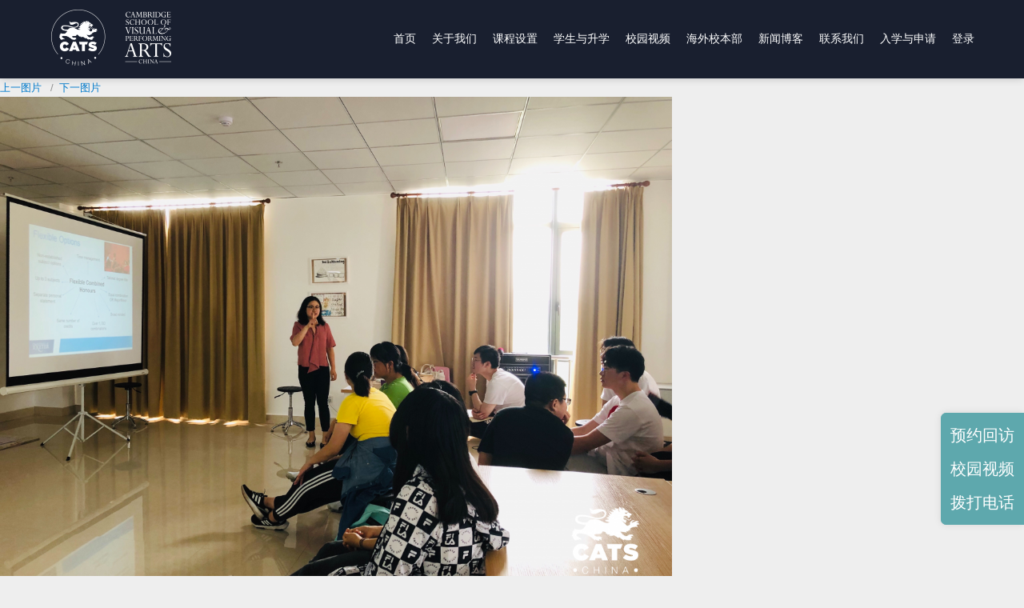

--- FILE ---
content_type: text/html; charset=UTF-8
request_url: https://shanghai.catschina.cn/fullsizerender_ezy-watermark_06-06-2019_11-30-10/
body_size: 17495
content:
<!DOCTYPE html>
<html dir="ltr" lang="zh-Hans" prefix="og: https://ogp.me/ns#" class="no-js">

<head>
  <meta charset="UTF-8">
  <meta name="viewport" content="width=device-width, initial-scale=1">
  <link rel="profile" href="https://gmpg.org/xfn/11">
    <script>(function(html){html.className = html.className.replace(/\bno-js\b/,'js')})(document.documentElement);</script>
<title>FullSizeRender_eZy Watermark_06-06-2019_11-30-10 | 剑桥文理与剑桥艺术</title>
	<style>img:is([sizes="auto" i], [sizes^="auto," i]) { contain-intrinsic-size: 3000px 1500px }</style>
	
		<!-- All in One SEO 4.9.3 - aioseo.com -->
	<meta name="robots" content="max-image-preview:large" />
	<meta name="author" content="catschina"/>
	<link rel="canonical" href="https://shanghai.catschina.cn/fullsizerender_ezy-watermark_06-06-2019_11-30-10/" />
	<meta name="generator" content="All in One SEO (AIOSEO) 4.9.3" />
		<meta property="og:locale" content="zh_CN" />
		<meta property="og:site_name" content="剑桥文理与剑桥艺术 | 剑桥文理与剑桥艺术" />
		<meta property="og:type" content="article" />
		<meta property="og:title" content="FullSizeRender_eZy Watermark_06-06-2019_11-30-10 | 剑桥文理与剑桥艺术" />
		<meta property="og:url" content="https://shanghai.catschina.cn/fullsizerender_ezy-watermark_06-06-2019_11-30-10/" />
		<meta property="article:published_time" content="2019-06-06T08:53:02+00:00" />
		<meta property="article:modified_time" content="2019-06-06T08:53:02+00:00" />
		<meta name="twitter:card" content="summary" />
		<meta name="twitter:title" content="FullSizeRender_eZy Watermark_06-06-2019_11-30-10 | 剑桥文理与剑桥艺术" />
		<script type="application/ld+json" class="aioseo-schema">
			{"@context":"https:\/\/schema.org","@graph":[{"@type":"BreadcrumbList","@id":"https:\/\/shanghai.catschina.cn\/fullsizerender_ezy-watermark_06-06-2019_11-30-10\/#breadcrumblist","itemListElement":[{"@type":"ListItem","@id":"https:\/\/shanghai.catschina.cn#listItem","position":1,"name":"Home","item":"https:\/\/shanghai.catschina.cn","nextItem":{"@type":"ListItem","@id":"https:\/\/shanghai.catschina.cn\/fullsizerender_ezy-watermark_06-06-2019_11-30-10\/#listItem","name":"FullSizeRender_eZy Watermark_06-06-2019_11-30-10"}},{"@type":"ListItem","@id":"https:\/\/shanghai.catschina.cn\/fullsizerender_ezy-watermark_06-06-2019_11-30-10\/#listItem","position":2,"name":"FullSizeRender_eZy Watermark_06-06-2019_11-30-10","previousItem":{"@type":"ListItem","@id":"https:\/\/shanghai.catschina.cn#listItem","name":"Home"}}]},{"@type":"ItemPage","@id":"https:\/\/shanghai.catschina.cn\/fullsizerender_ezy-watermark_06-06-2019_11-30-10\/#itempage","url":"https:\/\/shanghai.catschina.cn\/fullsizerender_ezy-watermark_06-06-2019_11-30-10\/","name":"FullSizeRender_eZy Watermark_06-06-2019_11-30-10 | \u5251\u6865\u6587\u7406\u4e0e\u5251\u6865\u827a\u672f","inLanguage":"zh-CN","isPartOf":{"@id":"https:\/\/shanghai.catschina.cn\/#website"},"breadcrumb":{"@id":"https:\/\/shanghai.catschina.cn\/fullsizerender_ezy-watermark_06-06-2019_11-30-10\/#breadcrumblist"},"author":{"@id":"https:\/\/shanghai.catschina.cn\/author\/catschina\/#author"},"creator":{"@id":"https:\/\/shanghai.catschina.cn\/author\/catschina\/#author"},"datePublished":"2019-06-06T16:53:02+08:00","dateModified":"2019-06-06T16:53:02+08:00"},{"@type":"Organization","@id":"https:\/\/shanghai.catschina.cn\/#organization","name":"\u5251\u6865\u6587\u7406\u4e0e\u5251\u6865\u827a\u672f\u4e2d\u56fd\u4e2d\u5fc3","description":"\u5251\u6865\u6587\u7406\u4e0e\u5251\u6865\u827a\u672f","url":"https:\/\/shanghai.catschina.cn\/","logo":{"@type":"ImageObject","url":"https:\/\/shanghai.catschina.cn\/wp-content\/uploads\/2020\/11\/china-logo.png","@id":"https:\/\/shanghai.catschina.cn\/fullsizerender_ezy-watermark_06-06-2019_11-30-10\/#organizationLogo","width":1000,"height":1000},"image":{"@id":"https:\/\/shanghai.catschina.cn\/fullsizerender_ezy-watermark_06-06-2019_11-30-10\/#organizationLogo"}},{"@type":"Person","@id":"https:\/\/shanghai.catschina.cn\/author\/catschina\/#author","url":"https:\/\/shanghai.catschina.cn\/author\/catschina\/","name":"catschina"},{"@type":"WebSite","@id":"https:\/\/shanghai.catschina.cn\/#website","url":"https:\/\/shanghai.catschina.cn\/","name":"\u5251\u6865\u6587\u7406\u4e0e\u5251\u6865\u827a\u672f","description":"\u5251\u6865\u6587\u7406\u4e0e\u5251\u6865\u827a\u672f","inLanguage":"zh-CN","publisher":{"@id":"https:\/\/shanghai.catschina.cn\/#organization"}}]}
		</script>
		<!-- All in One SEO -->

<link rel="alternate" type="application/rss+xml" title="剑桥文理与剑桥艺术 &raquo; Feed" href="https://shanghai.catschina.cn/feed/" />
<link rel="alternate" type="application/rss+xml" title="剑桥文理与剑桥艺术 &raquo; 评论 Feed" href="https://shanghai.catschina.cn/comments/feed/" />
<link rel="stylesheet" href="https://shanghai.catschina.cn/wp-content/cache/minify/cdc3a.css" media="all" />


<style id='wp-block-library-theme-inline-css'>
.wp-block-audio :where(figcaption){color:#555;font-size:13px;text-align:center}.is-dark-theme .wp-block-audio :where(figcaption){color:#ffffffa6}.wp-block-audio{margin:0 0 1em}.wp-block-code{border:1px solid #ccc;border-radius:4px;font-family:Menlo,Consolas,monaco,monospace;padding:.8em 1em}.wp-block-embed :where(figcaption){color:#555;font-size:13px;text-align:center}.is-dark-theme .wp-block-embed :where(figcaption){color:#ffffffa6}.wp-block-embed{margin:0 0 1em}.blocks-gallery-caption{color:#555;font-size:13px;text-align:center}.is-dark-theme .blocks-gallery-caption{color:#ffffffa6}:root :where(.wp-block-image figcaption){color:#555;font-size:13px;text-align:center}.is-dark-theme :root :where(.wp-block-image figcaption){color:#ffffffa6}.wp-block-image{margin:0 0 1em}.wp-block-pullquote{border-bottom:4px solid;border-top:4px solid;color:currentColor;margin-bottom:1.75em}.wp-block-pullquote cite,.wp-block-pullquote footer,.wp-block-pullquote__citation{color:currentColor;font-size:.8125em;font-style:normal;text-transform:uppercase}.wp-block-quote{border-left:.25em solid;margin:0 0 1.75em;padding-left:1em}.wp-block-quote cite,.wp-block-quote footer{color:currentColor;font-size:.8125em;font-style:normal;position:relative}.wp-block-quote:where(.has-text-align-right){border-left:none;border-right:.25em solid;padding-left:0;padding-right:1em}.wp-block-quote:where(.has-text-align-center){border:none;padding-left:0}.wp-block-quote.is-large,.wp-block-quote.is-style-large,.wp-block-quote:where(.is-style-plain){border:none}.wp-block-search .wp-block-search__label{font-weight:700}.wp-block-search__button{border:1px solid #ccc;padding:.375em .625em}:where(.wp-block-group.has-background){padding:1.25em 2.375em}.wp-block-separator.has-css-opacity{opacity:.4}.wp-block-separator{border:none;border-bottom:2px solid;margin-left:auto;margin-right:auto}.wp-block-separator.has-alpha-channel-opacity{opacity:1}.wp-block-separator:not(.is-style-wide):not(.is-style-dots){width:100px}.wp-block-separator.has-background:not(.is-style-dots){border-bottom:none;height:1px}.wp-block-separator.has-background:not(.is-style-wide):not(.is-style-dots){height:2px}.wp-block-table{margin:0 0 1em}.wp-block-table td,.wp-block-table th{word-break:normal}.wp-block-table :where(figcaption){color:#555;font-size:13px;text-align:center}.is-dark-theme .wp-block-table :where(figcaption){color:#ffffffa6}.wp-block-video :where(figcaption){color:#555;font-size:13px;text-align:center}.is-dark-theme .wp-block-video :where(figcaption){color:#ffffffa6}.wp-block-video{margin:0 0 1em}:root :where(.wp-block-template-part.has-background){margin-bottom:0;margin-top:0;padding:1.25em 2.375em}
</style>
<style id='classic-theme-styles-inline-css'>
/*! This file is auto-generated */
.wp-block-button__link{color:#fff;background-color:#32373c;border-radius:9999px;box-shadow:none;text-decoration:none;padding:calc(.667em + 2px) calc(1.333em + 2px);font-size:1.125em}.wp-block-file__button{background:#32373c;color:#fff;text-decoration:none}
</style>
<link rel="stylesheet" href="https://shanghai.catschina.cn/wp-content/cache/minify/2a760.css" media="all" />





<style id='global-styles-inline-css'>
:root{--wp--preset--aspect-ratio--square: 1;--wp--preset--aspect-ratio--4-3: 4/3;--wp--preset--aspect-ratio--3-4: 3/4;--wp--preset--aspect-ratio--3-2: 3/2;--wp--preset--aspect-ratio--2-3: 2/3;--wp--preset--aspect-ratio--16-9: 16/9;--wp--preset--aspect-ratio--9-16: 9/16;--wp--preset--color--black: #000000;--wp--preset--color--cyan-bluish-gray: #abb8c3;--wp--preset--color--white: #fff;--wp--preset--color--pale-pink: #f78da7;--wp--preset--color--vivid-red: #cf2e2e;--wp--preset--color--luminous-vivid-orange: #ff6900;--wp--preset--color--luminous-vivid-amber: #fcb900;--wp--preset--color--light-green-cyan: #7bdcb5;--wp--preset--color--vivid-green-cyan: #00d084;--wp--preset--color--pale-cyan-blue: #8ed1fc;--wp--preset--color--vivid-cyan-blue: #0693e3;--wp--preset--color--vivid-purple: #9b51e0;--wp--preset--color--dark-gray: #1a1a1a;--wp--preset--color--medium-gray: #686868;--wp--preset--color--light-gray: #e5e5e5;--wp--preset--color--blue-gray: #4d545c;--wp--preset--color--bright-blue: #007acc;--wp--preset--color--light-blue: #9adffd;--wp--preset--color--dark-brown: #402b30;--wp--preset--color--medium-brown: #774e24;--wp--preset--color--dark-red: #640c1f;--wp--preset--color--bright-red: #ff675f;--wp--preset--color--yellow: #ffef8e;--wp--preset--gradient--vivid-cyan-blue-to-vivid-purple: linear-gradient(135deg,rgba(6,147,227,1) 0%,rgb(155,81,224) 100%);--wp--preset--gradient--light-green-cyan-to-vivid-green-cyan: linear-gradient(135deg,rgb(122,220,180) 0%,rgb(0,208,130) 100%);--wp--preset--gradient--luminous-vivid-amber-to-luminous-vivid-orange: linear-gradient(135deg,rgba(252,185,0,1) 0%,rgba(255,105,0,1) 100%);--wp--preset--gradient--luminous-vivid-orange-to-vivid-red: linear-gradient(135deg,rgba(255,105,0,1) 0%,rgb(207,46,46) 100%);--wp--preset--gradient--very-light-gray-to-cyan-bluish-gray: linear-gradient(135deg,rgb(238,238,238) 0%,rgb(169,184,195) 100%);--wp--preset--gradient--cool-to-warm-spectrum: linear-gradient(135deg,rgb(74,234,220) 0%,rgb(151,120,209) 20%,rgb(207,42,186) 40%,rgb(238,44,130) 60%,rgb(251,105,98) 80%,rgb(254,248,76) 100%);--wp--preset--gradient--blush-light-purple: linear-gradient(135deg,rgb(255,206,236) 0%,rgb(152,150,240) 100%);--wp--preset--gradient--blush-bordeaux: linear-gradient(135deg,rgb(254,205,165) 0%,rgb(254,45,45) 50%,rgb(107,0,62) 100%);--wp--preset--gradient--luminous-dusk: linear-gradient(135deg,rgb(255,203,112) 0%,rgb(199,81,192) 50%,rgb(65,88,208) 100%);--wp--preset--gradient--pale-ocean: linear-gradient(135deg,rgb(255,245,203) 0%,rgb(182,227,212) 50%,rgb(51,167,181) 100%);--wp--preset--gradient--electric-grass: linear-gradient(135deg,rgb(202,248,128) 0%,rgb(113,206,126) 100%);--wp--preset--gradient--midnight: linear-gradient(135deg,rgb(2,3,129) 0%,rgb(40,116,252) 100%);--wp--preset--font-size--small: 13px;--wp--preset--font-size--medium: 20px;--wp--preset--font-size--large: 36px;--wp--preset--font-size--x-large: 42px;--wp--preset--spacing--20: 0.44rem;--wp--preset--spacing--30: 0.67rem;--wp--preset--spacing--40: 1rem;--wp--preset--spacing--50: 1.5rem;--wp--preset--spacing--60: 2.25rem;--wp--preset--spacing--70: 3.38rem;--wp--preset--spacing--80: 5.06rem;--wp--preset--shadow--natural: 6px 6px 9px rgba(0, 0, 0, 0.2);--wp--preset--shadow--deep: 12px 12px 50px rgba(0, 0, 0, 0.4);--wp--preset--shadow--sharp: 6px 6px 0px rgba(0, 0, 0, 0.2);--wp--preset--shadow--outlined: 6px 6px 0px -3px rgba(255, 255, 255, 1), 6px 6px rgba(0, 0, 0, 1);--wp--preset--shadow--crisp: 6px 6px 0px rgba(0, 0, 0, 1);}:where(.is-layout-flex){gap: 0.5em;}:where(.is-layout-grid){gap: 0.5em;}body .is-layout-flex{display: flex;}.is-layout-flex{flex-wrap: wrap;align-items: center;}.is-layout-flex > :is(*, div){margin: 0;}body .is-layout-grid{display: grid;}.is-layout-grid > :is(*, div){margin: 0;}:where(.wp-block-columns.is-layout-flex){gap: 2em;}:where(.wp-block-columns.is-layout-grid){gap: 2em;}:where(.wp-block-post-template.is-layout-flex){gap: 1.25em;}:where(.wp-block-post-template.is-layout-grid){gap: 1.25em;}.has-black-color{color: var(--wp--preset--color--black) !important;}.has-cyan-bluish-gray-color{color: var(--wp--preset--color--cyan-bluish-gray) !important;}.has-white-color{color: var(--wp--preset--color--white) !important;}.has-pale-pink-color{color: var(--wp--preset--color--pale-pink) !important;}.has-vivid-red-color{color: var(--wp--preset--color--vivid-red) !important;}.has-luminous-vivid-orange-color{color: var(--wp--preset--color--luminous-vivid-orange) !important;}.has-luminous-vivid-amber-color{color: var(--wp--preset--color--luminous-vivid-amber) !important;}.has-light-green-cyan-color{color: var(--wp--preset--color--light-green-cyan) !important;}.has-vivid-green-cyan-color{color: var(--wp--preset--color--vivid-green-cyan) !important;}.has-pale-cyan-blue-color{color: var(--wp--preset--color--pale-cyan-blue) !important;}.has-vivid-cyan-blue-color{color: var(--wp--preset--color--vivid-cyan-blue) !important;}.has-vivid-purple-color{color: var(--wp--preset--color--vivid-purple) !important;}.has-black-background-color{background-color: var(--wp--preset--color--black) !important;}.has-cyan-bluish-gray-background-color{background-color: var(--wp--preset--color--cyan-bluish-gray) !important;}.has-white-background-color{background-color: var(--wp--preset--color--white) !important;}.has-pale-pink-background-color{background-color: var(--wp--preset--color--pale-pink) !important;}.has-vivid-red-background-color{background-color: var(--wp--preset--color--vivid-red) !important;}.has-luminous-vivid-orange-background-color{background-color: var(--wp--preset--color--luminous-vivid-orange) !important;}.has-luminous-vivid-amber-background-color{background-color: var(--wp--preset--color--luminous-vivid-amber) !important;}.has-light-green-cyan-background-color{background-color: var(--wp--preset--color--light-green-cyan) !important;}.has-vivid-green-cyan-background-color{background-color: var(--wp--preset--color--vivid-green-cyan) !important;}.has-pale-cyan-blue-background-color{background-color: var(--wp--preset--color--pale-cyan-blue) !important;}.has-vivid-cyan-blue-background-color{background-color: var(--wp--preset--color--vivid-cyan-blue) !important;}.has-vivid-purple-background-color{background-color: var(--wp--preset--color--vivid-purple) !important;}.has-black-border-color{border-color: var(--wp--preset--color--black) !important;}.has-cyan-bluish-gray-border-color{border-color: var(--wp--preset--color--cyan-bluish-gray) !important;}.has-white-border-color{border-color: var(--wp--preset--color--white) !important;}.has-pale-pink-border-color{border-color: var(--wp--preset--color--pale-pink) !important;}.has-vivid-red-border-color{border-color: var(--wp--preset--color--vivid-red) !important;}.has-luminous-vivid-orange-border-color{border-color: var(--wp--preset--color--luminous-vivid-orange) !important;}.has-luminous-vivid-amber-border-color{border-color: var(--wp--preset--color--luminous-vivid-amber) !important;}.has-light-green-cyan-border-color{border-color: var(--wp--preset--color--light-green-cyan) !important;}.has-vivid-green-cyan-border-color{border-color: var(--wp--preset--color--vivid-green-cyan) !important;}.has-pale-cyan-blue-border-color{border-color: var(--wp--preset--color--pale-cyan-blue) !important;}.has-vivid-cyan-blue-border-color{border-color: var(--wp--preset--color--vivid-cyan-blue) !important;}.has-vivid-purple-border-color{border-color: var(--wp--preset--color--vivid-purple) !important;}.has-vivid-cyan-blue-to-vivid-purple-gradient-background{background: var(--wp--preset--gradient--vivid-cyan-blue-to-vivid-purple) !important;}.has-light-green-cyan-to-vivid-green-cyan-gradient-background{background: var(--wp--preset--gradient--light-green-cyan-to-vivid-green-cyan) !important;}.has-luminous-vivid-amber-to-luminous-vivid-orange-gradient-background{background: var(--wp--preset--gradient--luminous-vivid-amber-to-luminous-vivid-orange) !important;}.has-luminous-vivid-orange-to-vivid-red-gradient-background{background: var(--wp--preset--gradient--luminous-vivid-orange-to-vivid-red) !important;}.has-very-light-gray-to-cyan-bluish-gray-gradient-background{background: var(--wp--preset--gradient--very-light-gray-to-cyan-bluish-gray) !important;}.has-cool-to-warm-spectrum-gradient-background{background: var(--wp--preset--gradient--cool-to-warm-spectrum) !important;}.has-blush-light-purple-gradient-background{background: var(--wp--preset--gradient--blush-light-purple) !important;}.has-blush-bordeaux-gradient-background{background: var(--wp--preset--gradient--blush-bordeaux) !important;}.has-luminous-dusk-gradient-background{background: var(--wp--preset--gradient--luminous-dusk) !important;}.has-pale-ocean-gradient-background{background: var(--wp--preset--gradient--pale-ocean) !important;}.has-electric-grass-gradient-background{background: var(--wp--preset--gradient--electric-grass) !important;}.has-midnight-gradient-background{background: var(--wp--preset--gradient--midnight) !important;}.has-small-font-size{font-size: var(--wp--preset--font-size--small) !important;}.has-medium-font-size{font-size: var(--wp--preset--font-size--medium) !important;}.has-large-font-size{font-size: var(--wp--preset--font-size--large) !important;}.has-x-large-font-size{font-size: var(--wp--preset--font-size--x-large) !important;}
:where(.wp-block-post-template.is-layout-flex){gap: 1.25em;}:where(.wp-block-post-template.is-layout-grid){gap: 1.25em;}
:where(.wp-block-columns.is-layout-flex){gap: 2em;}:where(.wp-block-columns.is-layout-grid){gap: 2em;}
:root :where(.wp-block-pullquote){font-size: 1.5em;line-height: 1.6;}
</style>
<link rel="stylesheet" href="https://shanghai.catschina.cn/wp-content/cache/minify/e5daf.css" media="all" />





<style id='rs-plugin-settings-inline-css'>
#rs-demo-id {}
</style>
<link rel="stylesheet" href="https://shanghai.catschina.cn/wp-content/cache/minify/2d4a9.css" media="all" />






<!--[if lt IE 10]>
<link rel='stylesheet' id='twentysixteen-ie-css' href='https://shanghai.catschina.cn/wp-content/themes/twentysixteen/css/ie.css?ver=20170530' media='all' />
<![endif]-->
<!--[if lt IE 9]>
<link rel='stylesheet' id='twentysixteen-ie8-css' href='https://shanghai.catschina.cn/wp-content/themes/twentysixteen/css/ie8.css?ver=20170530' media='all' />
<![endif]-->
<!--[if lt IE 8]>
<link rel='stylesheet' id='twentysixteen-ie7-css' href='https://shanghai.catschina.cn/wp-content/themes/twentysixteen/css/ie7.css?ver=20170530' media='all' />
<![endif]-->






<script src="https://shanghai.catschina.cn/wp-content/cache/minify/156b9.js"></script>



<script id="wpdm-frontjs-js-extra">
var wpdm_url = {"home":"https:\/\/shanghai.catschina.cn\/","site":"https:\/\/shanghai.catschina.cn\/","ajax":"https:\/\/shanghai.catschina.cn\/wp-admin\/admin-ajax.php"};
var wpdm_js = {"spinner":"<i class=\"wpdm-icon wpdm-sun wpdm-spin\"><\/i>","client_id":"ae86bdc62901d19530c75a31ff04cfea"};
var wpdm_strings = {"pass_var":"Password Verified!","pass_var_q":"Please click following button to start download.","start_dl":"Start Download"};
</script>
<script src="https://shanghai.catschina.cn/wp-content/cache/minify/66351.js"></script>



<script id="gt-ajax-js-js-extra">
var ajax_object = {"url":"https:\/\/shanghai.catschina.cn\/wp-content\/plugins\/gt_ajax_page_loader\/gt_ajax_page.php"};
</script>
<script src="https://shanghai.catschina.cn/wp-content/cache/minify/8bf7e.js"></script>

<!--[if lt IE 9]>
<script src="https://shanghai.catschina.cn/wp-content/themes/twentysixteen/js/html5.js?ver=3.7.3" id="twentysixteen-html5-js"></script>
<![endif]-->

<link rel="https://api.w.org/" href="https://shanghai.catschina.cn/wp-json/" /><link rel="alternate" title="JSON" type="application/json" href="https://shanghai.catschina.cn/wp-json/wp/v2/media/2259" /><link rel="EditURI" type="application/rsd+xml" title="RSD" href="https://shanghai.catschina.cn/xmlrpc.php?rsd" />
<meta name="generator" content="WordPress 6.8.3" />
<link rel='shortlink' href='https://shanghai.catschina.cn/?p=2259' />
<link rel="alternate" title="oEmbed (JSON)" type="application/json+oembed" href="https://shanghai.catschina.cn/wp-json/oembed/1.0/embed?url=https%3A%2F%2Fshanghai.catschina.cn%2Ffullsizerender_ezy-watermark_06-06-2019_11-30-10%2F" />
<link rel="alternate" title="oEmbed (XML)" type="text/xml+oembed" href="https://shanghai.catschina.cn/wp-json/oembed/1.0/embed?url=https%3A%2F%2Fshanghai.catschina.cn%2Ffullsizerender_ezy-watermark_06-06-2019_11-30-10%2F&#038;format=xml" />
<script type="text/javascript">//<![CDATA[
  function external_links_in_new_windows_loop() {
    if (!document.links) {
      document.links = document.getElementsByTagName('a');
    }
    var change_link = false;
    var force = 'studentportal.catschina.cn';
    var ignore = '';

    for (var t=0; t<document.links.length; t++) {
      var all_links = document.links[t];
      change_link = false;
      
      if(document.links[t].hasAttribute('onClick') == false) {
        // forced if the address starts with http (or also https), but does not link to the current domain
        if(all_links.href.search(/^http/) != -1 && all_links.href.search('shanghai.catschina.cn') == -1 && all_links.href.search(/^#/) == -1) {
          // console.log('Changed ' + all_links.href);
          change_link = true;
        }
          
        if(force != '' && all_links.href.search(force) != -1) {
          // forced
          // console.log('force ' + all_links.href);
          change_link = true;
        }
        
        if(ignore != '' && all_links.href.search(ignore) != -1) {
          // console.log('ignore ' + all_links.href);
          // ignored
          change_link = false;
        }

        if(change_link == true) {
          // console.log('Changed ' + all_links.href);
          document.links[t].setAttribute('onClick', 'javascript:window.open(\'' + all_links.href.replace(/'/g, '') + '\', \'_blank\', \'noopener\'); return false;');
          document.links[t].removeAttribute('target');
        }
      }
    }
  }
  
  // Load
  function external_links_in_new_windows_load(func)
  {  
    var oldonload = window.onload;
    if (typeof window.onload != 'function'){
      window.onload = func;
    } else {
      window.onload = function(){
        oldonload();
        func();
      }
    }
  }

  external_links_in_new_windows_load(external_links_in_new_windows_loop);
  //]]></script>

<style type="text/css">
.qtranxs_flag_zh {background-image: url(https://shanghai.catschina.cn/wp-content/plugins/qtranslate-x/flags/cn.png); background-repeat: no-repeat;}
</style>
<link hreflang="zh" href="https://shanghai.catschina.cn/zh/fullsizerender_ezy-watermark_06-06-2019_11-30-10/" rel="alternate" />
<link hreflang="x-default" href="https://shanghai.catschina.cn/fullsizerender_ezy-watermark_06-06-2019_11-30-10/" rel="alternate" />
<meta name="generator" content="qTranslate-X 3.4.6.8" />
<meta name="generator" content="Powered by WPBakery Page Builder - drag and drop page builder for WordPress."/>
		<style type="text/css" id="twentysixteen-header-css">
		.site-branding {
			margin: 0 auto 0 0;
		}

		.site-branding .site-title,
		.site-description {
			clip: rect(1px, 1px, 1px, 1px);
			position: absolute;
		}
		</style>
		<meta name="redi-version" content="1.2.7" /><meta name="generator" content="Powered by Slider Revolution 6.2.22 - responsive, Mobile-Friendly Slider Plugin for WordPress with comfortable drag and drop interface." />
<link rel="icon" href="https://shanghai.catschina.cn/wp-content/uploads/2020/04/cropped-logo-catschina-32x32.png" sizes="32x32" />
<link rel="icon" href="https://shanghai.catschina.cn/wp-content/uploads/2020/04/cropped-logo-catschina-192x192.png" sizes="192x192" />
<link rel="apple-touch-icon" href="https://shanghai.catschina.cn/wp-content/uploads/2020/04/cropped-logo-catschina-180x180.png" />
<meta name="msapplication-TileImage" content="https://shanghai.catschina.cn/wp-content/uploads/2020/04/cropped-logo-catschina-270x270.png" />
<script type="text/javascript">function setREVStartSize(e){
			//window.requestAnimationFrame(function() {				 
				window.RSIW = window.RSIW===undefined ? window.innerWidth : window.RSIW;	
				window.RSIH = window.RSIH===undefined ? window.innerHeight : window.RSIH;	
				try {								
					var pw = document.getElementById(e.c).parentNode.offsetWidth,
						newh;
					pw = pw===0 || isNaN(pw) ? window.RSIW : pw;
					e.tabw = e.tabw===undefined ? 0 : parseInt(e.tabw);
					e.thumbw = e.thumbw===undefined ? 0 : parseInt(e.thumbw);
					e.tabh = e.tabh===undefined ? 0 : parseInt(e.tabh);
					e.thumbh = e.thumbh===undefined ? 0 : parseInt(e.thumbh);
					e.tabhide = e.tabhide===undefined ? 0 : parseInt(e.tabhide);
					e.thumbhide = e.thumbhide===undefined ? 0 : parseInt(e.thumbhide);
					e.mh = e.mh===undefined || e.mh=="" || e.mh==="auto" ? 0 : parseInt(e.mh,0);		
					if(e.layout==="fullscreen" || e.l==="fullscreen") 						
						newh = Math.max(e.mh,window.RSIH);					
					else{					
						e.gw = Array.isArray(e.gw) ? e.gw : [e.gw];
						for (var i in e.rl) if (e.gw[i]===undefined || e.gw[i]===0) e.gw[i] = e.gw[i-1];					
						e.gh = e.el===undefined || e.el==="" || (Array.isArray(e.el) && e.el.length==0)? e.gh : e.el;
						e.gh = Array.isArray(e.gh) ? e.gh : [e.gh];
						for (var i in e.rl) if (e.gh[i]===undefined || e.gh[i]===0) e.gh[i] = e.gh[i-1];
											
						var nl = new Array(e.rl.length),
							ix = 0,						
							sl;					
						e.tabw = e.tabhide>=pw ? 0 : e.tabw;
						e.thumbw = e.thumbhide>=pw ? 0 : e.thumbw;
						e.tabh = e.tabhide>=pw ? 0 : e.tabh;
						e.thumbh = e.thumbhide>=pw ? 0 : e.thumbh;					
						for (var i in e.rl) nl[i] = e.rl[i]<window.RSIW ? 0 : e.rl[i];
						sl = nl[0];									
						for (var i in nl) if (sl>nl[i] && nl[i]>0) { sl = nl[i]; ix=i;}															
						var m = pw>(e.gw[ix]+e.tabw+e.thumbw) ? 1 : (pw-(e.tabw+e.thumbw)) / (e.gw[ix]);					
						newh =  (e.gh[ix] * m) + (e.tabh + e.thumbh);
					}				
					if(window.rs_init_css===undefined) window.rs_init_css = document.head.appendChild(document.createElement("style"));					
					document.getElementById(e.c).height = newh+"px";
					window.rs_init_css.innerHTML += "#"+e.c+"_wrapper { height: "+newh+"px }";				
				} catch(e){
					console.log("Failure at Presize of Slider:" + e)
				}					   
			//});
		  };</script>
<noscript><style> .wpb_animate_when_almost_visible { opacity: 1; }</style></noscript><meta name="generator" content="WordPress Download Manager 3.3.46" />
                <style>
        /* WPDM Link Template Styles */        </style>
                <style>

            :root {
                --color-primary: #4a8eff;
                --color-primary-rgb: 74, 142, 255;
                --color-primary-hover: #5998ff;
                --color-primary-active: #3281ff;
                --clr-sec: #6c757d;
                --clr-sec-rgb: 108, 117, 125;
                --clr-sec-hover: #6c757d;
                --clr-sec-active: #6c757d;
                --color-secondary: #6c757d;
                --color-secondary-rgb: 108, 117, 125;
                --color-secondary-hover: #6c757d;
                --color-secondary-active: #6c757d;
                --color-success: #018e11;
                --color-success-rgb: 1, 142, 17;
                --color-success-hover: #0aad01;
                --color-success-active: #0c8c01;
                --color-info: #2CA8FF;
                --color-info-rgb: 44, 168, 255;
                --color-info-hover: #2CA8FF;
                --color-info-active: #2CA8FF;
                --color-warning: #FFB236;
                --color-warning-rgb: 255, 178, 54;
                --color-warning-hover: #FFB236;
                --color-warning-active: #FFB236;
                --color-danger: #ff5062;
                --color-danger-rgb: 255, 80, 98;
                --color-danger-hover: #ff5062;
                --color-danger-active: #ff5062;
                --color-green: #30b570;
                --color-blue: #0073ff;
                --color-purple: #8557D3;
                --color-red: #ff5062;
                --color-muted: rgba(69, 89, 122, 0.6);
                --wpdm-font: "Sen", -apple-system, BlinkMacSystemFont, "Segoe UI", Roboto, Helvetica, Arial, sans-serif, "Apple Color Emoji", "Segoe UI Emoji", "Segoe UI Symbol";
            }

            .wpdm-download-link.btn.btn-primary {
                border-radius: 4px;
            }


        </style>
          <link rel="stylesheet" href="https://shanghai.catschina.cn/wp-content/cache/minify/2c88c.css" media="all" />

  <style>
      </style>

  <!--
	----------百度 商桥
-->

  <script>
    /*
var _hmt = _hmt || [];

(function() {

  var hm = document.createElement("script");

  hm.src = "https://hm.baidu.com/hm.js?f6f970c5da2f49d1b05366b6784548fd";

  var s = document.getElementsByTagName("script")[0]; 

  s.parentNode.insertBefore(hm, s);

})();
*/
  </script>
</head>

<body data-rsssl=1 class="attachment wp-singular attachment-template-default single single-attachment postid-2259 attachmentid-2259 attachment-png wp-embed-responsive wp-theme-twentysixteen wp-child-theme-catschina no-sidebar wpb-js-composer js-comp-ver-6.4.1 vc_responsive">
  <div id="page" class="site">
    <div class="site-inner">
      <a class="skip-link screen-reader-text" href="#content">
        跳至内容      </a>
      <header id="masthead" class="site-header" role="banner">
        <div class="site-header-main">
          <div class="site-branding">
            <div class="gt-logo-top">
                              <a href="http://catschina.cn"><img width="2000" height="930" src="https://shanghai.catschina.cn/wp-content/uploads/2022/06/china_logo_4x-8_De_Fu_Ben.png" class="image wp-image-5586  attachment-full size-full" alt="" style="max-width: 100%; height: auto;" decoding="async" srcset="https://shanghai.catschina.cn/wp-content/uploads/2022/06/china_logo_4x-8_De_Fu_Ben.png 2000w, https://shanghai.catschina.cn/wp-content/uploads/2022/06/china_logo_4x-8_De_Fu_Ben-768x357.png 768w, https://shanghai.catschina.cn/wp-content/uploads/2022/06/china_logo_4x-8_De_Fu_Ben-1536x714.png 1536w, https://shanghai.catschina.cn/wp-content/uploads/2022/06/china_logo_4x-8_De_Fu_Ben-1200x558.png 1200w" sizes="(max-width: 709px) 85vw, (max-width: 909px) 67vw, (max-width: 1362px) 62vw, 840px" /></a>                          </div>
          </div>
          <!-- .site-branding -->
          <div class="top_menu">
                          <nav id="site-navigation" class="main-navigation" role="navigation" aria-label="Top Menu">
                <div class="menu-apply-menu-container"><ul id="menu-apply-menu" class="top-menu"><li id="menu-item-1959" class="menu-item menu-item-type-post_type menu-item-object-page menu-item-1959"><a href="https://shanghai.catschina.cn/?page_id=69">入学与申请</a></li>
</ul></div>              </nav>
              <!-- .main-navigation -->
                      </div>
                      <button id="menu-toggle" class="menu-toggle">
              <div></div>
              <div></div>
            </button>
            <div id="site-header-menu" class="site-header-menu">
                              <nav id="site-navigation" class="main-navigation" role="navigation" aria-label="主菜单">
                  <div class="menu-top-container"><ul id="menu-top" class="primary-menu"><li id="menu-item-1511" class="menu-item menu-item-type-post_type menu-item-object-page menu-item-1511"><a href="https://shanghai.catschina.cn/cats-china%e4%b8%ad%e5%9b%bd%e5%ae%98%e6%96%b9%e7%bd%91%e7%ab%99/">首页</a></li>
<li id="menu-item-1277" class="menu-item menu-item-type-custom menu-item-object-custom menu-item-has-children menu-item-1277"><a href="#">关于我们</a>
<ul class="sub-menu">
	<li id="menu-item-157" class="menu-item menu-item-type-post_type menu-item-object-page menu-item-157"><a href="https://shanghai.catschina.cn/?page_id=128">关于剑桥文理学校集团</a></li>
	<li id="menu-item-156" class="menu-item menu-item-type-post_type menu-item-object-page menu-item-156"><a href="https://shanghai.catschina.cn/?page_id=131">校长寄语</a></li>
	<li id="menu-item-155" class="menu-item menu-item-type-post_type menu-item-object-page menu-item-155"><a href="https://shanghai.catschina.cn/?page_id=134">排名与优势</a></li>
	<li id="menu-item-154" class="menu-item menu-item-type-post_type menu-item-object-page menu-item-154"><a href="https://shanghai.catschina.cn/?page_id=139">顾问团队</a></li>
</ul>
</li>
<li id="menu-item-1265" class="menu-item menu-item-type-custom menu-item-object-custom menu-item-has-children menu-item-1265"><a href="#">课程设置</a>
<ul class="sub-menu">
	<li id="menu-item-1264" class="menu-item menu-item-type-post_type menu-item-object-course menu-item-1264"><a href="https://shanghai.catschina.cn/course/uk/">英国A-Level方向</a></li>
	<li id="menu-item-1305" class="menu-item menu-item-type-post_type menu-item-object-course menu-item-1305"><a href="https://shanghai.catschina.cn/course/catsboston/">美国学术方向</a></li>
	<li id="menu-item-1306" class="menu-item menu-item-type-post_type menu-item-object-course menu-item-1306"><a href="https://shanghai.catschina.cn/course/csvpaartanddesign/">英美艺术与设计方向</a></li>
	<li id="menu-item-2172" class="menu-item menu-item-type-post_type menu-item-object-course menu-item-2172"><a href="https://shanghai.catschina.cn/course/catschinadramamusic/">英美音乐与戏剧方向</a></li>
</ul>
</li>
<li id="menu-item-1310" class="menu-item menu-item-type-custom menu-item-object-custom menu-item-has-children menu-item-1310"><a href="#">学生与升学</a>
<ul class="sub-menu">
	<li id="menu-item-2895" class="menu-item menu-item-type-custom menu-item-object-custom menu-item-has-children menu-item-2895"><a href="#">我们的学生</a>
	<ul class="sub-menu">
		<li id="menu-item-2890" class="menu-item menu-item-type-post_type menu-item-object-page menu-item-2890"><a href="https://shanghai.catschina.cn/?page_id=2875">艺术方向学生感言</a></li>
		<li id="menu-item-2891" class="menu-item menu-item-type-post_type menu-item-object-page menu-item-2891"><a href="https://shanghai.catschina.cn/?page_id=2873">文理方向学生感言</a></li>
	</ul>
</li>
	<li id="menu-item-2896" class="menu-item menu-item-type-custom menu-item-object-custom menu-item-has-children menu-item-2896"><a href="#">大学升学</a>
	<ul class="sub-menu">
		<li id="menu-item-3245" class="menu-item menu-item-type-post_type menu-item-object-page menu-item-3245"><a href="https://shanghai.catschina.cn/?page_id=2879">艺术与音乐升学走向</a></li>
		<li id="menu-item-3246" class="menu-item menu-item-type-post_type menu-item-object-page menu-item-3246"><a href="https://shanghai.catschina.cn/?page_id=2877">英美文理升学走向</a></li>
	</ul>
</li>
	<li id="menu-item-1593" class="menu-item menu-item-type-post_type menu-item-object-page menu-item-1593"><a href="https://shanghai.catschina.cn/?page_id=1591">每日作息安排</a></li>
	<li id="menu-item-1513" class="menu-item menu-item-type-post_type menu-item-object-page menu-item-1513"><a href="https://shanghai.catschina.cn/?page_id=234">交换生计划</a></li>
	<li id="menu-item-4688" class="menu-item menu-item-type-post_type menu-item-object-page menu-item-4688"><a href="https://shanghai.catschina.cn/?page_id=4684">社团</a></li>
</ul>
</li>
<li id="menu-item-4527" class="menu-item menu-item-type-post_type menu-item-object-page menu-item-4527"><a href="https://shanghai.catschina.cn/?page_id=4485">校园视频</a></li>
<li id="menu-item-66" class="menu-item menu-item-type-post_type menu-item-object-page menu-item-66"><a href="https://shanghai.catschina.cn/?page_id=47">海外校本部</a></li>
<li id="menu-item-1607" class="menu-item menu-item-type-post_type menu-item-object-page menu-item-1607"><a href="https://shanghai.catschina.cn/?page_id=57">新闻博客</a></li>
<li id="menu-item-1236" class="menu-item menu-item-type-custom menu-item-object-custom menu-item-has-children menu-item-1236"><a href="#">联系我们</a>
<ul class="sub-menu">
	<li id="menu-item-1561" class="menu-item menu-item-type-post_type menu-item-object-page menu-item-1561"><a href="https://shanghai.catschina.cn/?page_id=1559">家长探校</a></li>
	<li id="menu-item-173" class="menu-item menu-item-type-post_type menu-item-object-page menu-item-173"><a href="https://shanghai.catschina.cn/?page_id=163">家长意见箱</a></li>
	<li id="menu-item-175" class="menu-item menu-item-type-post_type menu-item-object-page menu-item-175"><a href="https://shanghai.catschina.cn/?page_id=159">中国办公室</a></li>
</ul>
</li>
<li id="menu-item-72" class="menu-item menu-item-type-post_type menu-item-object-page menu-item-72"><a href="https://shanghai.catschina.cn/?page_id=69">入学与申请</a></li>
<li id="menu-item-1023" class="menu-item menu-item-type-custom menu-item-object-custom menu-item-1023"><a href="http://staff.catschina.cn">登录</a></li>
</ul></div>                </nav>
                <!-- .main-navigation -->
                                            <nav id="social-navigation" class="social-navigation" role="navigation" aria-label="社交网络链接菜单">
                  <div class="menu-bottom-container"><ul id="menu-bottom" class="social-links-menu"><li id="menu-item-344" class="menu-item menu-item-type-custom menu-item-object-custom menu-item-344"><a href="https://weibo.com/u/6831051440"><span class="screen-reader-text">weibo</span></a></li>
<li id="menu-item-6029" class="menu-item menu-item-type-custom menu-item-object-custom menu-item-6029"><a href="https://www.xiaohongshu.com/user/profile/6193232b000000001000c4dc?xhsshare=CopyLink&#038;appuid=6193232b000000001000c4dc&#038;apptime=1661329846"><span class="screen-reader-text">小红书</span></a></li>
<li id="menu-item-6030" class="menu-item menu-item-type-custom menu-item-object-custom menu-item-6030"><a href="https://v.douyin.com/jqjbDaQ/"><span class="screen-reader-text">抖音</span></a></li>
<li id="menu-item-6031" class="menu-item menu-item-type-custom menu-item-object-custom menu-item-6031"><a href="https://b23.tv/GwYekGz"><span class="screen-reader-text">Bilibili</span></a></li>
</ul></div>                </nav>
                <!-- .social-navigation -->
                          </div>
            <!-- .site-header-menu -->
                  </div>
        <!-- .site-header-main -->

              </header>
      <!-- .site-header -->

      <div id="content" class="site-content">
	<div id="primary" class="content-area">
		<main id="main" class="site-main">

			
			<article id="post-2259" class="post-2259 attachment type-attachment status-inherit hentry">

				<nav id="image-navigation" class="navigation image-navigation">
					<div class="nav-links">
						<div class="nav-previous"><a href='https://shanghai.catschina.cn/fullsizerender_ezy-watermark_06-06-2019_11-30-08/'>上一图片</a></div>
						<div class="nav-next"><a href='https://shanghai.catschina.cn/img_3706/'>下一图片</a></div>
					</div><!-- .nav-links -->
				</nav><!-- .image-navigation -->

				<header class="entry-header">
					<h1 class="entry-title">FullSizeRender_eZy Watermark_06-06-2019_11-30-10</h1>				</header><!-- .entry-header -->

				<div class="entry-content">

					<div class="entry-attachment">
						<img width="840" height="630" src="https://shanghai.catschina.cn/wp-content/uploads/2019/06/FullSizeRender_eZy-Watermark_06-06-2019_11-30-10-3000x2250.png" class="attachment-large size-large" alt="" decoding="async" loading="lazy" srcset="https://shanghai.catschina.cn/wp-content/uploads/2019/06/FullSizeRender_eZy-Watermark_06-06-2019_11-30-10-3000x2250.png 3000w, https://shanghai.catschina.cn/wp-content/uploads/2019/06/FullSizeRender_eZy-Watermark_06-06-2019_11-30-10-2000x1500.png 2000w, https://shanghai.catschina.cn/wp-content/uploads/2019/06/FullSizeRender_eZy-Watermark_06-06-2019_11-30-10-768x576.png 768w, https://shanghai.catschina.cn/wp-content/uploads/2019/06/FullSizeRender_eZy-Watermark_06-06-2019_11-30-10-1200x900.png 1200w" sizes="auto, (max-width: 709px) 85vw, (max-width: 909px) 67vw, (max-width: 1362px) 62vw, 840px" />
						
						</div><!-- .entry-attachment -->

											</div><!-- .entry-content -->

					<footer class="entry-footer">
					<span class="posted-on"><span class="screen-reader-text">发布于 </span><a href="https://shanghai.catschina.cn/fullsizerender_ezy-watermark_06-06-2019_11-30-10/" rel="bookmark"><time class="entry-date published updated" datetime="2019-06-06T16:53:02+00:00">06/06/19 Thursday</time></a></span>						<span class="full-size-link"><span class="screen-reader-text">原始尺寸 </span><a href="https://shanghai.catschina.cn/wp-content/uploads/2019/06/FullSizeRender_eZy-Watermark_06-06-2019_11-30-10.png">4032 &times; 3024</a></span>											</footer><!-- .entry-footer -->
				</article><!-- #post-2259 -->

				
	<nav class="navigation post-navigation" aria-label="文章">
		<h2 class="screen-reader-text">文章导航</h2>
		<div class="nav-links"><div class="nav-previous"><a href="https://shanghai.catschina.cn/fullsizerender_ezy-watermark_06-06-2019_11-30-10/" rel="prev"><span class="meta-nav">发布于</span><span class="post-title">FullSizeRender_eZy Watermark_06-06-2019_11-30-10</span></a></div></div>
	</nav>
		</main><!-- .site-main -->
	</div><!-- .content-area -->


</div>
<!-- .site-content -->
<footer id="colophon" class="site-footer" role="contentinfo">
  <div class="footer_padding">

    <!--ROW 1-->
    <div class="footer_row">
      <div>
                  			<div class="textwidget"><p>培生Edexcel爱德思授权考试中心（授权号 95156）</p>
</div>
		              </div>
    </div>

    <!--ROW 2-->
    <div class="footer_row footer-menu">
      <div class="menu-footer-container"><ul id="menu-footer" class="menu"><li id="menu-item-7487" class="menu-item menu-item-type-post_type menu-item-object-page menu-item-7487"><a href="https://shanghai.catschina.cn/cats-china%e4%b8%ad%e5%9b%bd%e5%ae%98%e6%96%b9%e7%bd%91%e7%ab%99/">首页</a></li>
<li id="menu-item-7488" class="menu-item menu-item-type-post_type menu-item-object-page menu-item-7488"><a href="https://shanghai.catschina.cn/?page_id=128">关于剑桥文理学校集团</a></li>
<li id="menu-item-7489" class="menu-item menu-item-type-post_type menu-item-object-page menu-item-7489"><a href="https://shanghai.catschina.cn/?page_id=2879">升学走向</a></li>
<li id="menu-item-7491" class="menu-item menu-item-type-post_type menu-item-object-page menu-item-7491"><a href="https://shanghai.catschina.cn/?page_id=57">新闻博客</a></li>
<li id="menu-item-7492" class="menu-item menu-item-type-post_type menu-item-object-page menu-item-7492"><a href="https://shanghai.catschina.cn/?page_id=69">入学与申请</a></li>
</ul></div> </div>

    <!--ROW 3-->
    <div class="footer_row">
      <div class="gt-footer-contact">
                  <div class="textwidget custom-html-widget"><span>联系我们<br >
电邮: <a href="mailto:enquiries@catschina.cn">enquiries@catschina.cn</a></span><br>
电话: 021-66877090<br>
地址: 上海市宝山区潘泾路3039号
<div style="width:100%; padding:5px;" >
</div></div>              </div>
    </div>

    <!--ROW 4-->
    <div class="footer_row">
              <nav class="social-navigation" role="navigation" aria-label="页脚社交链接菜单">
          <div class="menu-bottom-container"><ul id="menu-bottom-1" class="social-links-menu"><li class="menu-item menu-item-type-custom menu-item-object-custom menu-item-344"><a href="https://weibo.com/u/6831051440"><span class="screen-reader-text">weibo</span></a></li>
<li class="menu-item menu-item-type-custom menu-item-object-custom menu-item-6029"><a href="https://www.xiaohongshu.com/user/profile/6193232b000000001000c4dc?xhsshare=CopyLink&#038;appuid=6193232b000000001000c4dc&#038;apptime=1661329846"><span class="screen-reader-text">小红书</span></a></li>
<li class="menu-item menu-item-type-custom menu-item-object-custom menu-item-6030"><a href="https://v.douyin.com/jqjbDaQ/"><span class="screen-reader-text">抖音</span></a></li>
<li class="menu-item menu-item-type-custom menu-item-object-custom menu-item-6031"><a href="https://b23.tv/GwYekGz"><span class="screen-reader-text">Bilibili</span></a></li>
</ul></div>        </nav>
        <!-- .social-navigation -->
            <div class="gt-footer-wechat2">
              </div>
      <div class="gt-footer-wechat">
                  <div>中国办公室<img width="430" height="430" src="https://shanghai.catschina.cn/wp-content/uploads/2022/07/WechatIMG816.jpeg" class="image wp-image-5651  attachment-full size-full" alt="" style="max-width: 100%; height: auto;" decoding="async" loading="lazy" /></div><div>线上毕业展<img width="677" height="675" src="https://shanghai.catschina.cn/wp-content/uploads/2022/07/WechatIMG941.png" class="image wp-image-5665  attachment-full size-full" alt="" style="max-width: 100%; height: auto;" decoding="async" loading="lazy" /></div><div>官方公众号<img width="258" height="258" src="https://shanghai.catschina.cn/wp-content/uploads/2018/12/1DB96F32D409A58DBF9550B34D95382A.jpg" class="image wp-image-1424  attachment-full size-full" alt="" style="max-width: 100%; height: auto;" decoding="async" loading="lazy" /></div>              </div>
    </div>
    <div style="clear: both;"></div>
  </div>
  <div class="gt-footer-bottom">
          <div class="widget_text footer_bottom_col"><div class="textwidget custom-html-widget"><div style="margin-bottom:1em;">
	隶属于CGS ADMINISTRATIVE SERVICES LIMITED，共同享有CATS GLOBAL SCHOOLS商标
</div>
© 2019 All rights reserved. <a href="http://beian.miit.gov.cn">沪ICP备18040463号-1</a> | 沪公网安备 31011202010971号
<div style="padding-top:20px">
	<img alt="CGS" src="https://www.catschina.cn/wp-content/uploads/2021/08/CGS-logo-Endorser-White.png" style="width:100px; height:auto;" >
</div></div></div>        <div style="clear: both"></div>
  </div>
</footer>
<!-- .site-footer -->

<div class="buttons_contact_us">
  <div class="button_call_us">
          <div><div class="textwidget custom-html-widget"><div class="button_contact_us">预约回访</div></div></div><div><div class="textwidget custom-html-widget"><a href="#" class="popmake-5757">校园视频</a></div></div><div><div class="textwidget custom-html-widget"><a href="tel:18521736718" >拨打电话</a></div></div>      </div>
</div>
</div>
<!-- .site-inner -->
</div>
<!-- .site -->

<script type="speculationrules">
{"prefetch":[{"source":"document","where":{"and":[{"href_matches":"\/*"},{"not":{"href_matches":["\/wp-*.php","\/wp-admin\/*","\/wp-content\/uploads\/*","\/wp-content\/*","\/wp-content\/plugins\/*","\/wp-content\/themes\/catschina.\/*","\/wp-content\/themes\/twentysixteen\/*","\/*\\?(.+)"]}},{"not":{"selector_matches":"a[rel~=\"nofollow\"]"}},{"not":{"selector_matches":".no-prefetch, .no-prefetch a"}}]},"eagerness":"conservative"}]}
</script>
            <script>
                const abmsg = "We noticed an ad blocker. Consider whitelisting us to support the site ❤️";
                const abmsgd = "download";
                const iswpdmpropage = 0;
                jQuery(function($){

                    
                });
            </script>
            <div id="fb-root"></div>
            <div 
	id="pum-5757" 
	role="dialog" 
	aria-modal="false"
	class="pum pum-overlay pum-theme-2827 pum-theme-lightbox popmake-overlay click_open" 
	data-popmake="{&quot;id&quot;:5757,&quot;slug&quot;:&quot;%e6%a0%a1%e5%9b%ad%e8%a7%86%e9%a2%91&quot;,&quot;theme_id&quot;:2827,&quot;cookies&quot;:[],&quot;triggers&quot;:[{&quot;type&quot;:&quot;click_open&quot;,&quot;settings&quot;:{&quot;extra_selectors&quot;:&quot;&quot;,&quot;cookie_name&quot;:null}}],&quot;mobile_disabled&quot;:null,&quot;tablet_disabled&quot;:null,&quot;meta&quot;:{&quot;display&quot;:{&quot;stackable&quot;:false,&quot;overlay_disabled&quot;:false,&quot;scrollable_content&quot;:false,&quot;disable_reposition&quot;:false,&quot;size&quot;:&quot;medium&quot;,&quot;responsive_min_width&quot;:&quot;0%&quot;,&quot;responsive_min_width_unit&quot;:false,&quot;responsive_max_width&quot;:&quot;100%&quot;,&quot;responsive_max_width_unit&quot;:false,&quot;custom_width&quot;:&quot;1080px&quot;,&quot;custom_width_unit&quot;:false,&quot;custom_height&quot;:&quot;380px&quot;,&quot;custom_height_unit&quot;:false,&quot;custom_height_auto&quot;:&quot;1&quot;,&quot;location&quot;:&quot;center&quot;,&quot;position_from_trigger&quot;:false,&quot;position_top&quot;:&quot;100&quot;,&quot;position_left&quot;:&quot;0&quot;,&quot;position_bottom&quot;:&quot;0&quot;,&quot;position_right&quot;:&quot;0&quot;,&quot;position_fixed&quot;:&quot;1&quot;,&quot;animation_type&quot;:&quot;fade&quot;,&quot;animation_speed&quot;:&quot;350&quot;,&quot;animation_origin&quot;:&quot;center top&quot;,&quot;overlay_zindex&quot;:false,&quot;zindex&quot;:&quot;1999999999&quot;},&quot;close&quot;:{&quot;text&quot;:&quot;&quot;,&quot;button_delay&quot;:&quot;0&quot;,&quot;overlay_click&quot;:false,&quot;esc_press&quot;:false,&quot;f4_press&quot;:false},&quot;click_open&quot;:[]}}">

	<div id="popmake-5757" class="pum-container popmake theme-2827 pum-responsive pum-responsive-medium responsive size-medium pum-position-fixed">

				
				
		
				<div class="pum-content popmake-content" tabindex="0">
			<p class="attachment"><a href='https://shanghai.catschina.cn/wp-content/uploads/2019/06/FullSizeRender_eZy-Watermark_06-06-2019_11-30-10.png'><img width="2000" height="1500" src="https://shanghai.catschina.cn/wp-content/uploads/2019/06/FullSizeRender_eZy-Watermark_06-06-2019_11-30-10-2000x1500.png" class="attachment-medium size-medium" alt="" decoding="async" fetchpriority="high" srcset="https://shanghai.catschina.cn/wp-content/uploads/2019/06/FullSizeRender_eZy-Watermark_06-06-2019_11-30-10-2000x1500.png 2000w, https://shanghai.catschina.cn/wp-content/uploads/2019/06/FullSizeRender_eZy-Watermark_06-06-2019_11-30-10-768x576.png 768w, https://shanghai.catschina.cn/wp-content/uploads/2019/06/FullSizeRender_eZy-Watermark_06-06-2019_11-30-10-1200x900.png 1200w" sizes="(max-width: 709px) 85vw, (max-width: 909px) 67vw, (max-width: 1362px) 62vw, 840px" /></a></p>
<div style="width: 840px;" class="wp-video"><!--[if lt IE 9]><script>document.createElement('video');</script><![endif]-->
<video class="wp-video-shortcode" id="video-2259-1" width="840" height="473" poster="https://shanghai.catschina.cn/wp-content/uploads/2022/07/Jie_Ping_2022-07-20-14-scaled.jpg" preload="metadata" controls="controls"><source type="video/mp4" src="https://shanghai.catschina.cn/wp-content/uploads/2022/07/Xuan_Chuan_Shi_Pin_-_Jian_Qiao_Wen_Li_Yu_Jian_Qiao_Yi_Shu_Xue_Xiao_Zhong_Guo_1.mp4?_=1" /><a href="https://shanghai.catschina.cn/wp-content/uploads/2022/07/Xuan_Chuan_Shi_Pin_-_Jian_Qiao_Wen_Li_Yu_Jian_Qiao_Yi_Shu_Xue_Xiao_Zhong_Guo_1.mp4">https://shanghai.catschina.cn/wp-content/uploads/2022/07/Xuan_Chuan_Shi_Pin_-_Jian_Qiao_Wen_Li_Yu_Jian_Qiao_Yi_Shu_Xue_Xiao_Zhong_Guo_1.mp4</a></video></div>
		</div>

				
							<button type="button" class="pum-close popmake-close" aria-label="Close">
			&times;			</button>
		
	</div>

</div>
<div 
	id="pum-2862" 
	role="dialog" 
	aria-modal="false"
	class="pum pum-overlay pum-theme-2830 pum-theme-cutting-edge popmake-overlay click_open" 
	data-popmake="{&quot;id&quot;:2862,&quot;slug&quot;:&quot;contact-us&quot;,&quot;theme_id&quot;:2830,&quot;cookies&quot;:[],&quot;triggers&quot;:[{&quot;type&quot;:&quot;click_open&quot;,&quot;settings&quot;:{&quot;cookie_name&quot;:&quot;&quot;,&quot;extra_selectors&quot;:&quot;.button_contact_us&quot;}}],&quot;mobile_disabled&quot;:null,&quot;tablet_disabled&quot;:null,&quot;meta&quot;:{&quot;display&quot;:{&quot;stackable&quot;:false,&quot;overlay_disabled&quot;:false,&quot;scrollable_content&quot;:false,&quot;disable_reposition&quot;:false,&quot;size&quot;:&quot;medium&quot;,&quot;responsive_min_width&quot;:&quot;0%&quot;,&quot;responsive_min_width_unit&quot;:false,&quot;responsive_max_width&quot;:&quot;100%&quot;,&quot;responsive_max_width_unit&quot;:false,&quot;custom_width&quot;:&quot;640px&quot;,&quot;custom_width_unit&quot;:false,&quot;custom_height&quot;:&quot;380px&quot;,&quot;custom_height_unit&quot;:false,&quot;custom_height_auto&quot;:false,&quot;location&quot;:&quot;center&quot;,&quot;position_from_trigger&quot;:false,&quot;position_top&quot;:&quot;100&quot;,&quot;position_left&quot;:&quot;0&quot;,&quot;position_bottom&quot;:&quot;0&quot;,&quot;position_right&quot;:&quot;0&quot;,&quot;position_fixed&quot;:&quot;1&quot;,&quot;animation_type&quot;:&quot;fade&quot;,&quot;animation_speed&quot;:&quot;350&quot;,&quot;animation_origin&quot;:&quot;center top&quot;,&quot;overlay_zindex&quot;:false,&quot;zindex&quot;:&quot;1999999999&quot;},&quot;close&quot;:{&quot;text&quot;:&quot;&quot;,&quot;button_delay&quot;:&quot;0&quot;,&quot;overlay_click&quot;:false,&quot;esc_press&quot;:false,&quot;f4_press&quot;:false},&quot;click_open&quot;:[]}}">

	<div id="popmake-2862" class="pum-container popmake theme-2830 pum-responsive pum-responsive-medium responsive size-medium pum-position-fixed">

				
				
		
				<div class="pum-content popmake-content" tabindex="0">
			<p class="attachment"><a href='https://shanghai.catschina.cn/wp-content/uploads/2019/06/FullSizeRender_eZy-Watermark_06-06-2019_11-30-10.png'><img width="2000" height="1500" src="https://shanghai.catschina.cn/wp-content/uploads/2019/06/FullSizeRender_eZy-Watermark_06-06-2019_11-30-10-2000x1500.png" class="attachment-medium size-medium" alt="" decoding="async" srcset="https://shanghai.catschina.cn/wp-content/uploads/2019/06/FullSizeRender_eZy-Watermark_06-06-2019_11-30-10-2000x1500.png 2000w, https://shanghai.catschina.cn/wp-content/uploads/2019/06/FullSizeRender_eZy-Watermark_06-06-2019_11-30-10-768x576.png 768w, https://shanghai.catschina.cn/wp-content/uploads/2019/06/FullSizeRender_eZy-Watermark_06-06-2019_11-30-10-1200x900.png 1200w" sizes="(max-width: 709px) 85vw, (max-width: 909px) 67vw, (max-width: 1362px) 62vw, 840px" /></a></p>
<div class="vc_row wpb_row vc_row-fluid"><div class="wpb_column vc_column_container vc_col-sm-12"><div class="vc_column-inner"><div class="wpb_wrapper"><div class="vc_empty_space"   style="height: 32px"><span class="vc_empty_space_inner"></span></div>
	<div class="wpb_text_column wpb_content_element " >
		<div class="wpb_wrapper">
			<h2 style="text-align: center;">联系我们</h2>

		</div>
	</div>
<div class="vc_empty_space"   style="height: 32px"><span class="vc_empty_space_inner"></span></div>
	<div class="wpb_text_column wpb_content_element " >
		<div class="wpb_wrapper">
			
<div class="wpcf7 no-js" id="wpcf7-f2864-o1" lang="en-US" dir="ltr" data-wpcf7-id="2864">
<div class="screen-reader-response"><p role="status" aria-live="polite" aria-atomic="true"></p> <ul></ul></div>
<form action="/fullsizerender_ezy-watermark_06-06-2019_11-30-10/#wpcf7-f2864-o1" method="post" class="wpcf7-form init" aria-label="Contact form" novalidate="novalidate" data-status="init">
<fieldset class="hidden-fields-container"><input type="hidden" name="_wpcf7" value="2864" /><input type="hidden" name="_wpcf7_version" value="6.1.4" /><input type="hidden" name="_wpcf7_locale" value="en_US" /><input type="hidden" name="_wpcf7_unit_tag" value="wpcf7-f2864-o1" /><input type="hidden" name="_wpcf7_container_post" value="0" /><input type="hidden" name="_wpcf7_posted_data_hash" value="" />
</fieldset>
<p><span class="wpcf7-form-control-wrap" data-name="your-name"><input size="40" maxlength="400" class="wpcf7-form-control wpcf7-text wpcf7-validates-as-required" aria-required="true" aria-invalid="false" placeholder="姓名" value="" type="text" name="your-name" /></span>
</p>
<p><span class="wpcf7-form-control-wrap" data-name="your-phone"><input size="40" maxlength="400" class="wpcf7-form-control wpcf7-text wpcf7-validates-as-required" aria-required="true" aria-invalid="false" placeholder="手机号码" value="" type="text" name="your-phone" /></span>
</p>
<p><span class="wpcf7-form-control-wrap" data-name="your-age"><input size="40" maxlength="400" class="wpcf7-form-control wpcf7-text wpcf7-validates-as-required" aria-required="true" aria-invalid="false" placeholder="年龄" value="" type="text" name="your-age" /></span>
</p>
<p ><span class="wpcf7-form-control-wrap kc_captcha" data-name="kc_captcha"><span class="wpcf7-form-control wpcf7-radio"><span class="captcha-image" ><span class="cf7ic_instructions">Please prove you are human by selecting the<span> heart</span>.</span><label><input aria-label="1" type="radio" name="kc_captcha" value="kc_human" /><svg aria-hidden="true" role="img" xmlns="http://www.w3.org/2000/svg" viewBox="0 0 576 512"><path fill="currentColor" d="M415 24c-53 0-103 42-127 65-24-23-74-65-127-65C70 24 16 77 16 166c0 72 67 133 69 135l187 181c9 8 23 8 32 0l187-180c2-3 69-64 69-136 0-89-54-142-145-142z"/></svg></label><label><input aria-label="2" type="radio" name="kc_captcha" value="bot" /><svg aria-hidden="true" role="img" xmlns="http://www.w3.org/2000/svg" viewBox="0 0 512 512"><path fill="currentColor" d="M512 176a176 176 0 01-209 173l-24 27a24 24 0 01-18 8h-37v40c0 13-11 24-24 24h-40v40c0 13-11 24-24 24H24c-13 0-24-11-24-24v-78c0-6 3-13 7-17l162-162a176 176 0 11343-55zm-176-48a48 48 0 1096 0 48 48 0 00-96 0z"/></svg></label><label><input aria-label="3" type="radio" name="kc_captcha" value="bot" /><svg aria-hidden="true" role="img" xmlns="http://www.w3.org/2000/svg" viewBox="0 0 576 512"><path fill="currentColor" d="M472 200H360L256 6a12 12 0 00-10-6h-58c-8 0-14 7-12 15l34 185H100l-35-58a12 12 0 00-10-6H12c-8 0-13 7-12 14l21 106L0 362c-1 7 4 14 12 14h43c4 0 8-2 10-6l35-58h110l-34 185c-2 8 4 15 12 15h58a12 12 0 0010-6l104-194h112c57 0 104-25 104-56s-47-56-104-56z"/></svg></label>
    </span>
    <span style="display:none">
        <input type="text" name="kc_honeypot">
    </span></span></span>
</p>
<p style="text-align:right;"><input class="wpcf7-form-control wpcf7-submit has-spinner" type="submit" value="发送" />
</p><input type='hidden' class='wpcf7-pum' value='{"closepopup":false,"closedelay":0,"openpopup":false,"openpopup_id":0}' /><div class="wpcf7-response-output" aria-hidden="true"></div>
</form>
</div>


		</div>
	</div>
</div></div></div></div>
		</div>

				
							<button type="button" class="pum-close popmake-close" aria-label="Close">
			×			</button>
		
	</div>

</div>
<div 
	id="pum-2840" 
	role="dialog" 
	aria-modal="false"
	class="pum pum-overlay pum-theme-2830 pum-theme-cutting-edge popmake-overlay click_open" 
	data-popmake="{&quot;id&quot;:2840,&quot;slug&quot;:&quot;%e5%85%b3%e4%ba%8e%e8%8b%b1%e5%9b%bd%e7%89%9b%e5%89%91%e4%b8%8e%e9%9d%9e%e7%89%9b%e5%89%91%e6%9c%ac%e7%a7%91%e7%94%b3%e8%af%b7%e7%9a%84%e5%8c%ba%e5%88%ab&quot;,&quot;theme_id&quot;:2830,&quot;cookies&quot;:[],&quot;triggers&quot;:[{&quot;type&quot;:&quot;click_open&quot;,&quot;settings&quot;:{&quot;cookie_name&quot;:&quot;&quot;,&quot;extra_selectors&quot;:&quot;.pop_up_contact_cats_china2&quot;}}],&quot;mobile_disabled&quot;:null,&quot;tablet_disabled&quot;:null,&quot;meta&quot;:{&quot;display&quot;:{&quot;stackable&quot;:false,&quot;overlay_disabled&quot;:false,&quot;scrollable_content&quot;:false,&quot;disable_reposition&quot;:false,&quot;size&quot;:&quot;small&quot;,&quot;responsive_min_width&quot;:&quot;0%&quot;,&quot;responsive_min_width_unit&quot;:false,&quot;responsive_max_width&quot;:&quot;100%&quot;,&quot;responsive_max_width_unit&quot;:false,&quot;custom_width&quot;:&quot;640px&quot;,&quot;custom_width_unit&quot;:false,&quot;custom_height&quot;:&quot;380px&quot;,&quot;custom_height_unit&quot;:false,&quot;custom_height_auto&quot;:false,&quot;location&quot;:&quot;center&quot;,&quot;position_from_trigger&quot;:false,&quot;position_top&quot;:&quot;100&quot;,&quot;position_left&quot;:&quot;0&quot;,&quot;position_bottom&quot;:&quot;0&quot;,&quot;position_right&quot;:&quot;0&quot;,&quot;position_fixed&quot;:&quot;1&quot;,&quot;animation_type&quot;:&quot;fade&quot;,&quot;animation_speed&quot;:&quot;350&quot;,&quot;animation_origin&quot;:&quot;center top&quot;,&quot;overlay_zindex&quot;:false,&quot;zindex&quot;:&quot;1999999999&quot;},&quot;close&quot;:{&quot;text&quot;:&quot;&quot;,&quot;button_delay&quot;:&quot;0&quot;,&quot;overlay_click&quot;:false,&quot;esc_press&quot;:false,&quot;f4_press&quot;:false},&quot;click_open&quot;:[]}}">

	<div id="popmake-2840" class="pum-container popmake theme-2830 pum-responsive pum-responsive-small responsive size-small pum-position-fixed">

				
				
		
				<div class="pum-content popmake-content" tabindex="0">
			<p class="attachment"><a href='https://shanghai.catschina.cn/wp-content/uploads/2019/06/FullSizeRender_eZy-Watermark_06-06-2019_11-30-10.png'><img width="2000" height="1500" src="https://shanghai.catschina.cn/wp-content/uploads/2019/06/FullSizeRender_eZy-Watermark_06-06-2019_11-30-10-2000x1500.png" class="attachment-medium size-medium" alt="" decoding="async" srcset="https://shanghai.catschina.cn/wp-content/uploads/2019/06/FullSizeRender_eZy-Watermark_06-06-2019_11-30-10-2000x1500.png 2000w, https://shanghai.catschina.cn/wp-content/uploads/2019/06/FullSizeRender_eZy-Watermark_06-06-2019_11-30-10-768x576.png 768w, https://shanghai.catschina.cn/wp-content/uploads/2019/06/FullSizeRender_eZy-Watermark_06-06-2019_11-30-10-1200x900.png 1200w" sizes="(max-width: 709px) 85vw, (max-width: 909px) 67vw, (max-width: 1362px) 62vw, 840px" /></a></p>
<h3 style="text-align: center;">英国剑桥文理学校 资深学术总监</h3>
<p style="text-align: center;">英国牛剑申请与非牛剑大学申请解读<br />
3月5日 周三 晚八点<br />
<strong>名额有限 立即预约</strong><br />

<div class="wpcf7 no-js" id="wpcf7-f2845-o2" lang="en-US" dir="ltr" data-wpcf7-id="2845">
<div class="screen-reader-response"><p role="status" aria-live="polite" aria-atomic="true"></p> <ul></ul></div>
<form action="/fullsizerender_ezy-watermark_06-06-2019_11-30-10/#wpcf7-f2845-o2" method="post" class="wpcf7-form init" aria-label="Contact form" novalidate="novalidate" data-status="init">
<fieldset class="hidden-fields-container"><input type="hidden" name="_wpcf7" value="2845" /><input type="hidden" name="_wpcf7_version" value="6.1.4" /><input type="hidden" name="_wpcf7_locale" value="en_US" /><input type="hidden" name="_wpcf7_unit_tag" value="wpcf7-f2845-o2" /><input type="hidden" name="_wpcf7_container_post" value="0" /><input type="hidden" name="_wpcf7_posted_data_hash" value="" />
</fieldset>
<div style="width:100%; max-width:600px; margin:auto;">
	<table >
		<tr>
			<td style="width: 5em">
				<p>姓名
				</p>
			</td>
			<td>
				<p><span class="wpcf7-form-control-wrap" data-name="your-name"><input size="40" maxlength="400" class="wpcf7-form-control wpcf7-text wpcf7-validates-as-required" aria-required="true" aria-invalid="false" value="" type="text" name="your-name" /></span>
				</p>
			</td>
		</tr>
		<tr>
			<td style="width: 5em">
				<p>年龄
				</p>
			</td>
			<td>
				<p><span class="wpcf7-form-control-wrap" data-name="your-age"><input size="40" maxlength="400" class="wpcf7-form-control wpcf7-text wpcf7-validates-as-required" aria-required="true" aria-invalid="false" value="" type="text" name="your-age" /></span>
				</p>
			</td>
		</tr>
		<tr>
			<td style="width: 5em">
				<p>电话号码
				</p>
			</td>
			<td>
				<p><span class="wpcf7-form-control-wrap" data-name="your-phone"><input size="40" maxlength="400" class="wpcf7-form-control wpcf7-text wpcf7-validates-as-required" aria-required="true" aria-invalid="false" value="" type="text" name="your-phone" /></span>
				</p>
			</td>
		</tr>
		<tr>
			<td style="width: 5em">
				<p>邮箱
				</p>
			</td>
			<td>
				<p><span class="wpcf7-form-control-wrap" data-name="your-email"><input size="40" maxlength="400" class="wpcf7-form-control wpcf7-text wpcf7-validates-as-required" aria-required="true" aria-invalid="false" value="" type="text" name="your-email" /></span>
				</p>
			</td>
		</tr>
		<tr>
			<td colspan=2 >
				<p><span class="wpcf7-form-control-wrap kc_captcha" data-name="kc_captcha"><span class="wpcf7-form-control wpcf7-radio"><span class="captcha-image" ><span class="cf7ic_instructions">Please prove you are human by selecting the<span> flag</span>.</span><label><input aria-label="1" type="radio" name="kc_captcha" value="kc_human" /><svg aria-hidden="true" role="img" xmlns="http://www.w3.org/2000/svg" viewBox="0 0 512 512"><path fill="currentColor" d="M350 99c-54 0-98-35-166-35-25 0-47 4-68 12a56 56 0 004-24C118 24 95 1 66 0a56 56 0 00-34 102v386c0 13 11 24 24 24h16c13 0 24-11 24-24v-94c28-12 64-23 114-23 54 0 98 35 166 35 48 0 86-16 122-41 9-6 14-15 14-26V96c0-23-24-39-45-29-35 16-77 32-117 32z"/></svg></label><label><input aria-label="2" type="radio" name="kc_captcha" value="bot" /><svg aria-hidden="true" role="img" xmlns="http://www.w3.org/2000/svg" viewBox="0 0 640 512"><path fill="currentColor" d="M624 352h-16V244c0-13-5-25-14-34L494 110c-9-9-21-14-34-14h-44V48c0-26-21-48-48-48H48C22 0 0 22 0 48v320c0 27 22 48 48 48h16a96 96 0 00192 0h128a96 96 0 00192 0h48c9 0 16-7 16-16v-32c0-9-7-16-16-16zM160 464a48 48 0 110-96 48 48 0 010 96zm320 0a48 48 0 110-96 48 48 0 010 96zm80-208H416V144h44l100 100v12z"/></svg></label><label><input aria-label="3" type="radio" name="kc_captcha" value="bot" /><svg aria-hidden="true" role="img" xmlns="http://www.w3.org/2000/svg" viewBox="0 0 384 512"><path fill="currentColor" d="M377 375l-83-87h34c21 0 32-25 17-40l-82-88h33c21 0 32-25 18-40L210 8c-10-11-26-11-36 0L70 120c-14 15-3 40 18 40h33l-82 88c-15 15-4 40 17 40h34L7 375c-15 16-4 41 17 41h120c0 33-11 49-34 68-12 9-5 28 10 28h144c15 0 22-19 10-28-20-16-34-32-34-68h120c21 0 32-25 17-41z"/></svg></label>
    </span>
    <span style="display:none">
        <input type="text" name="kc_honeypot">
    </span></span></span>
				</p>
			</td>
		</tr>
		<tr>
			<td colspan=2 >
				<p><input class="wpcf7-form-control wpcf7-submit has-spinner" type="submit" value="点击报名" />
				</p>
			</td>
		</tr>
	</table>
</div><input type='hidden' class='wpcf7-pum' value='{"closepopup":false,"closedelay":0,"openpopup":false,"openpopup_id":0}' /><div class="wpcf7-response-output" aria-hidden="true"></div>
</form>
</div>
</p>
		</div>

				
							<button type="button" class="pum-close popmake-close" aria-label="Close">
			×			</button>
		
	</div>

</div>
<div 
	id="pum-2832" 
	role="dialog" 
	aria-modal="false"
	class="pum pum-overlay pum-theme-2830 pum-theme-cutting-edge popmake-overlay click_open" 
	data-popmake="{&quot;id&quot;:2832,&quot;slug&quot;:&quot;%e8%8b%b1%e5%9b%bd%e6%97%b6%e5%b0%9a%e5%a5%b3%e7%8e%8b%e5%b8%a6%e6%82%a8%e8%a7%a3%e8%af%bb%e8%89%ba%e6%9c%af%e4%b8%93%e4%b8%9a%e5%ad%a6%e7%94%9f%e7%9a%84%e6%8b%a9%e6%a0%a1%e5%92%8c%e5%b0%b1%e4%b8%9a&quot;,&quot;theme_id&quot;:2830,&quot;cookies&quot;:[],&quot;triggers&quot;:[{&quot;type&quot;:&quot;click_open&quot;,&quot;settings&quot;:{&quot;cookie_name&quot;:&quot;&quot;,&quot;extra_selectors&quot;:&quot;.pop_up_contact_cats_china&quot;}}],&quot;mobile_disabled&quot;:null,&quot;tablet_disabled&quot;:null,&quot;meta&quot;:{&quot;display&quot;:{&quot;stackable&quot;:false,&quot;overlay_disabled&quot;:false,&quot;scrollable_content&quot;:false,&quot;disable_reposition&quot;:false,&quot;size&quot;:&quot;small&quot;,&quot;responsive_min_width&quot;:&quot;0%&quot;,&quot;responsive_min_width_unit&quot;:false,&quot;responsive_max_width&quot;:&quot;100%&quot;,&quot;responsive_max_width_unit&quot;:false,&quot;custom_width&quot;:&quot;640px&quot;,&quot;custom_width_unit&quot;:false,&quot;custom_height&quot;:&quot;380px&quot;,&quot;custom_height_unit&quot;:false,&quot;custom_height_auto&quot;:false,&quot;location&quot;:&quot;center&quot;,&quot;position_from_trigger&quot;:false,&quot;position_top&quot;:&quot;100&quot;,&quot;position_left&quot;:&quot;0&quot;,&quot;position_bottom&quot;:&quot;0&quot;,&quot;position_right&quot;:&quot;0&quot;,&quot;position_fixed&quot;:&quot;1&quot;,&quot;animation_type&quot;:&quot;fade&quot;,&quot;animation_speed&quot;:&quot;350&quot;,&quot;animation_origin&quot;:&quot;center top&quot;,&quot;overlay_zindex&quot;:false,&quot;zindex&quot;:&quot;1999999999&quot;},&quot;close&quot;:{&quot;text&quot;:&quot;&quot;,&quot;button_delay&quot;:&quot;0&quot;,&quot;overlay_click&quot;:false,&quot;esc_press&quot;:false,&quot;f4_press&quot;:false},&quot;click_open&quot;:[]}}">

	<div id="popmake-2832" class="pum-container popmake theme-2830 pum-responsive pum-responsive-small responsive size-small pum-position-fixed">

				
				
		
				<div class="pum-content popmake-content" tabindex="0">
			<p class="attachment"><a href='https://shanghai.catschina.cn/wp-content/uploads/2019/06/FullSizeRender_eZy-Watermark_06-06-2019_11-30-10.png'><img width="2000" height="1500" src="https://shanghai.catschina.cn/wp-content/uploads/2019/06/FullSizeRender_eZy-Watermark_06-06-2019_11-30-10-2000x1500.png" class="attachment-medium size-medium" alt="" decoding="async" srcset="https://shanghai.catschina.cn/wp-content/uploads/2019/06/FullSizeRender_eZy-Watermark_06-06-2019_11-30-10-2000x1500.png 2000w, https://shanghai.catschina.cn/wp-content/uploads/2019/06/FullSizeRender_eZy-Watermark_06-06-2019_11-30-10-768x576.png 768w, https://shanghai.catschina.cn/wp-content/uploads/2019/06/FullSizeRender_eZy-Watermark_06-06-2019_11-30-10-1200x900.png 1200w" sizes="(max-width: 709px) 85vw, (max-width: 909px) 67vw, (max-width: 1362px) 62vw, 840px" /></a></p>
<h3 style="text-align: center;">聆听时尚大咖解读艺术设计学生的择校与就业</h3>
<p style="text-align: center;">3月10日 晚八点<br />
名额有限 请在线报名<br />

<div class="wpcf7 no-js" id="wpcf7-f2845-o3" lang="en-US" dir="ltr" data-wpcf7-id="2845">
<div class="screen-reader-response"><p role="status" aria-live="polite" aria-atomic="true"></p> <ul></ul></div>
<form action="/fullsizerender_ezy-watermark_06-06-2019_11-30-10/#wpcf7-f2845-o3" method="post" class="wpcf7-form init" aria-label="Contact form" novalidate="novalidate" data-status="init">
<fieldset class="hidden-fields-container"><input type="hidden" name="_wpcf7" value="2845" /><input type="hidden" name="_wpcf7_version" value="6.1.4" /><input type="hidden" name="_wpcf7_locale" value="en_US" /><input type="hidden" name="_wpcf7_unit_tag" value="wpcf7-f2845-o3" /><input type="hidden" name="_wpcf7_container_post" value="0" /><input type="hidden" name="_wpcf7_posted_data_hash" value="" />
</fieldset>
<div style="width:100%; max-width:600px; margin:auto;">
	<table >
		<tr>
			<td style="width: 5em">
				<p>姓名
				</p>
			</td>
			<td>
				<p><span class="wpcf7-form-control-wrap" data-name="your-name"><input size="40" maxlength="400" class="wpcf7-form-control wpcf7-text wpcf7-validates-as-required" aria-required="true" aria-invalid="false" value="" type="text" name="your-name" /></span>
				</p>
			</td>
		</tr>
		<tr>
			<td style="width: 5em">
				<p>年龄
				</p>
			</td>
			<td>
				<p><span class="wpcf7-form-control-wrap" data-name="your-age"><input size="40" maxlength="400" class="wpcf7-form-control wpcf7-text wpcf7-validates-as-required" aria-required="true" aria-invalid="false" value="" type="text" name="your-age" /></span>
				</p>
			</td>
		</tr>
		<tr>
			<td style="width: 5em">
				<p>电话号码
				</p>
			</td>
			<td>
				<p><span class="wpcf7-form-control-wrap" data-name="your-phone"><input size="40" maxlength="400" class="wpcf7-form-control wpcf7-text wpcf7-validates-as-required" aria-required="true" aria-invalid="false" value="" type="text" name="your-phone" /></span>
				</p>
			</td>
		</tr>
		<tr>
			<td style="width: 5em">
				<p>邮箱
				</p>
			</td>
			<td>
				<p><span class="wpcf7-form-control-wrap" data-name="your-email"><input size="40" maxlength="400" class="wpcf7-form-control wpcf7-text wpcf7-validates-as-required" aria-required="true" aria-invalid="false" value="" type="text" name="your-email" /></span>
				</p>
			</td>
		</tr>
		<tr>
			<td colspan=2 >
				<p><span class="wpcf7-form-control-wrap kc_captcha" data-name="kc_captcha"><span class="wpcf7-form-control wpcf7-radio"><span class="captcha-image" ><span class="cf7ic_instructions">Please prove you are human by selecting the<span> heart</span>.</span><label><input aria-label="1" type="radio" name="kc_captcha" value="kc_human" /><svg aria-hidden="true" role="img" xmlns="http://www.w3.org/2000/svg" viewBox="0 0 576 512"><path fill="currentColor" d="M415 24c-53 0-103 42-127 65-24-23-74-65-127-65C70 24 16 77 16 166c0 72 67 133 69 135l187 181c9 8 23 8 32 0l187-180c2-3 69-64 69-136 0-89-54-142-145-142z"/></svg></label><label><input aria-label="2" type="radio" name="kc_captcha" value="bot" /><svg aria-hidden="true" role="img" xmlns="http://www.w3.org/2000/svg" viewBox="0 0 576 512"><path fill="currentColor" d="M259 18l-65 132-146 22c-26 3-37 36-18 54l106 103-25 146c-5 26 23 46 46 33l131-68 131 68c23 13 51-7 46-33l-25-146 106-103c19-18 8-51-18-54l-146-22-65-132a32 32 0 00-58 0z"/></svg></label><label><input aria-label="3" type="radio" name="kc_captcha" value="bot" /><svg aria-hidden="true" role="img" xmlns="http://www.w3.org/2000/svg" viewBox="0 0 512 512"><path fill="currentColor" d="M512 176a176 176 0 01-209 173l-24 27a24 24 0 01-18 8h-37v40c0 13-11 24-24 24h-40v40c0 13-11 24-24 24H24c-13 0-24-11-24-24v-78c0-6 3-13 7-17l162-162a176 176 0 11343-55zm-176-48a48 48 0 1096 0 48 48 0 00-96 0z"/></svg></label>
    </span>
    <span style="display:none">
        <input type="text" name="kc_honeypot">
    </span></span></span>
				</p>
			</td>
		</tr>
		<tr>
			<td colspan=2 >
				<p><input class="wpcf7-form-control wpcf7-submit has-spinner" type="submit" value="点击报名" />
				</p>
			</td>
		</tr>
	</table>
</div><input type='hidden' class='wpcf7-pum' value='{"closepopup":false,"closedelay":0,"openpopup":false,"openpopup_id":0}' /><div class="wpcf7-response-output" aria-hidden="true"></div>
</form>
</div>
</p>
		</div>

				
							<button type="button" class="pum-close popmake-close" aria-label="Close">
			×			</button>
		
	</div>

</div>

<script src="https://shanghai.catschina.cn/wp-content/cache/minify/501dc.js"></script>

<script id="wp-i18n-js-after">
wp.i18n.setLocaleData( { 'text direction\u0004ltr': [ 'ltr' ] } );
</script>
<script src="https://shanghai.catschina.cn/wp-content/cache/minify/1f540.js"></script>

<script id="contact-form-7-js-translations">
( function( domain, translations ) {
	var localeData = translations.locale_data[ domain ] || translations.locale_data.messages;
	localeData[""].domain = domain;
	wp.i18n.setLocaleData( localeData, domain );
} )( "contact-form-7", {"translation-revision-date":"2024-12-09 02:48:04+0000","generator":"GlotPress\/4.0.1","domain":"messages","locale_data":{"messages":{"":{"domain":"messages","plural-forms":"nplurals=1; plural=0;","lang":"zh_CN"},"Error:":["\u62a5\u9519\uff1a"]}},"comment":{"reference":"includes\/js\/index.js"}} );
</script>
<script id="contact-form-7-js-before">
var wpcf7 = {
    "api": {
        "root": "https:\/\/shanghai.catschina.cn\/wp-json\/",
        "namespace": "contact-form-7\/v1"
    },
    "cached": 1
};
var wpcf7 = {
    "api": {
        "root": "https:\/\/shanghai.catschina.cn\/wp-json\/",
        "namespace": "contact-form-7\/v1"
    },
    "cached": 1
};
var wpcf7 = {
    "api": {
        "root": "https:\/\/shanghai.catschina.cn\/wp-json\/",
        "namespace": "contact-form-7\/v1"
    },
    "cached": 1
};
var wpcf7 = {
    "api": {
        "root": "https:\/\/shanghai.catschina.cn\/wp-json\/",
        "namespace": "contact-form-7\/v1"
    },
    "cached": 1
};
</script>


<script src="https://shanghai.catschina.cn/wp-content/cache/minify/fb9fd.js"></script>

<script id="twentysixteen-script-js-extra">
var screenReaderText = {"expand":"\u5c55\u5f00\u5b50\u83dc\u5355","collapse":"\u6298\u53e0\u5b50\u83dc\u5355"};
</script>
<script src="https://shanghai.catschina.cn/wp-content/cache/minify/23d0b.js"></script>

<script id="mediaelement-core-js-before">
var mejsL10n = {"language":"zh","strings":{"mejs.download-file":"\u4e0b\u8f7d\u6587\u4ef6","mejs.install-flash":"\u60a8\u6b63\u5728\u4f7f\u7528\u7684\u6d4f\u89c8\u5668\u672a\u5b89\u88c5\u6216\u542f\u7528 Flash \u64ad\u653e\u5668\uff0c\u8bf7\u542f\u7528\u60a8\u7684 Flash \u64ad\u653e\u5668\u63d2\u4ef6\uff0c\u6216\u4ece https:\/\/get.adobe.com\/flashplayer\/ \u4e0b\u8f7d\u6700\u65b0\u7248\u3002","mejs.fullscreen":"\u5168\u5c4f","mejs.play":"\u64ad\u653e","mejs.pause":"\u6682\u505c","mejs.time-slider":"\u65f6\u95f4\u8f74","mejs.time-help-text":"\u4f7f\u7528\u5de6 \/ \u53f3\u7bad\u5934\u952e\u6765\u524d\u8fdb\u4e00\u79d2\uff0c\u4e0a \/ \u4e0b\u7bad\u5934\u952e\u6765\u524d\u8fdb\u5341\u79d2\u3002","mejs.live-broadcast":"\u73b0\u573a\u76f4\u64ad","mejs.volume-help-text":"\u4f7f\u7528\u4e0a \/ \u4e0b\u7bad\u5934\u952e\u6765\u589e\u9ad8\u6216\u964d\u4f4e\u97f3\u91cf\u3002","mejs.unmute":"\u53d6\u6d88\u9759\u97f3","mejs.mute":"\u9759\u97f3","mejs.volume-slider":"\u97f3\u91cf","mejs.video-player":"\u89c6\u9891\u64ad\u653e\u5668","mejs.audio-player":"\u97f3\u9891\u64ad\u653e\u5668","mejs.captions-subtitles":"\u8bf4\u660e\u6587\u5b57\u6216\u5b57\u5e55","mejs.captions-chapters":"\u7ae0\u8282","mejs.none":"\u65e0","mejs.afrikaans":"\u5357\u975e\u8377\u5170\u8bed","mejs.albanian":"\u963f\u5c14\u5df4\u5c3c\u4e9a\u8bed","mejs.arabic":"\u963f\u62c9\u4f2f\u8bed","mejs.belarusian":"\u767d\u4fc4\u7f57\u65af\u8bed","mejs.bulgarian":"\u4fdd\u52a0\u5229\u4e9a\u8bed","mejs.catalan":"\u52a0\u6cf0\u7f57\u5c3c\u4e9a\u8bed","mejs.chinese":"\u4e2d\u6587","mejs.chinese-simplified":"\u4e2d\u6587\uff08\u7b80\u4f53\uff09","mejs.chinese-traditional":"\u4e2d\u6587 (\uff08\u7e41\u4f53\uff09","mejs.croatian":"\u514b\u7f57\u5730\u4e9a\u8bed","mejs.czech":"\u6377\u514b\u8bed","mejs.danish":"\u4e39\u9ea6\u8bed","mejs.dutch":"\u8377\u5170\u8bed","mejs.english":"\u82f1\u8bed","mejs.estonian":"\u7231\u6c99\u5c3c\u4e9a\u8bed","mejs.filipino":"\u83f2\u5f8b\u5bbe\u8bed","mejs.finnish":"\u82ac\u5170\u8bed","mejs.french":"\u6cd5\u8bed","mejs.galician":"\u52a0\u5229\u897f\u4e9a\u8bed","mejs.german":"\u5fb7\u8bed","mejs.greek":"\u5e0c\u814a\u8bed","mejs.haitian-creole":"\u6d77\u5730\u514b\u91cc\u5965\u5c14\u8bed","mejs.hebrew":"\u5e0c\u4f2f\u6765\u8bed","mejs.hindi":"\u5370\u5730\u8bed","mejs.hungarian":"\u5308\u7259\u5229\u8bed","mejs.icelandic":"\u51b0\u5c9b\u8bed","mejs.indonesian":"\u5370\u5ea6\u5c3c\u897f\u4e9a\u8bed","mejs.irish":"\u7231\u5c14\u5170\u8bed","mejs.italian":"\u610f\u5927\u5229\u8bed","mejs.japanese":"\u65e5\u8bed","mejs.korean":"\u97e9\u8bed","mejs.latvian":"\u62c9\u8131\u7ef4\u4e9a\u8bed","mejs.lithuanian":"\u7acb\u9676\u5b9b\u8bed","mejs.macedonian":"\u9a6c\u5176\u987f\u8bed","mejs.malay":"\u9a6c\u6765\u8bed","mejs.maltese":"\u9a6c\u8033\u4ed6\u8bed","mejs.norwegian":"\u632a\u5a01\u8bed","mejs.persian":"\u6ce2\u65af\u8bed","mejs.polish":"\u6ce2\u5170\u8bed","mejs.portuguese":"\u8461\u8404\u7259\u8bed","mejs.romanian":"\u7f57\u9a6c\u5c3c\u4e9a\u8bed","mejs.russian":"\u4fc4\u8bed","mejs.serbian":"\u585e\u5c14\u7ef4\u4e9a\u8bed","mejs.slovak":"\u65af\u6d1b\u4f10\u514b\u8bed","mejs.slovenian":"\u65af\u6d1b\u6587\u5c3c\u4e9a\u8bed","mejs.spanish":"\u897f\u73ed\u7259\u8bed","mejs.swahili":"\u65af\u74e6\u5e0c\u91cc\u8bed","mejs.swedish":"\u745e\u5178\u8bed","mejs.tagalog":"\u4ed6\u52a0\u7984\u8bed","mejs.thai":"\u6cf0\u8bed","mejs.turkish":"\u571f\u8033\u5176\u8bed","mejs.ukrainian":"\u4e4c\u514b\u5170\u8bed","mejs.vietnamese":"\u8d8a\u5357\u8bed","mejs.welsh":"\u5a01\u5c14\u58eb\u8bed","mejs.yiddish":"\u610f\u7b2c\u7eea\u8bed"}};
</script>

<script src="https://shanghai.catschina.cn/wp-content/cache/minify/864c2.js"></script>

<script id="mediaelement-js-extra">
var _wpmejsSettings = {"pluginPath":"\/wp-includes\/js\/mediaelement\/","classPrefix":"mejs-","stretching":"responsive","audioShortcodeLibrary":"mediaelement","videoShortcodeLibrary":"mediaelement"};
</script>


<script src="https://shanghai.catschina.cn/wp-content/cache/minify/1a022.js"></script>

<script id="popup-maker-site-js-extra">
var pum_vars = {"version":"1.21.5","pm_dir_url":"https:\/\/shanghai.catschina.cn\/wp-content\/plugins\/popup-maker\/","ajaxurl":"https:\/\/shanghai.catschina.cn\/wp-admin\/admin-ajax.php","restapi":"https:\/\/shanghai.catschina.cn\/wp-json\/pum\/v1","rest_nonce":null,"default_theme":"2826","debug_mode":"","disable_tracking":"","home_url":"\/","message_position":"top","core_sub_forms_enabled":"1","popups":[],"cookie_domain":"","analytics_enabled":"1","analytics_route":"analytics","analytics_api":"https:\/\/shanghai.catschina.cn\/wp-json\/pum\/v1"};
var pum_sub_vars = {"ajaxurl":"https:\/\/shanghai.catschina.cn\/wp-admin\/admin-ajax.php","message_position":"top"};
var pum_popups = {"pum-5757":{"triggers":[],"cookies":[],"disable_on_mobile":false,"disable_on_tablet":false,"atc_promotion":null,"explain":null,"type_section":null,"theme_id":"2827","size":"medium","responsive_min_width":"0%","responsive_max_width":"100%","custom_width":"1080px","custom_height_auto":true,"custom_height":"380px","scrollable_content":false,"animation_type":"fade","animation_speed":"350","animation_origin":"center top","open_sound":"none","custom_sound":"","location":"center","position_top":"100","position_bottom":"0","position_left":"0","position_right":"0","position_from_trigger":false,"position_fixed":true,"overlay_disabled":false,"stackable":false,"disable_reposition":false,"zindex":"1999999999","close_button_delay":"0","fi_promotion":null,"close_on_form_submission":false,"close_on_form_submission_delay":"0","close_on_overlay_click":false,"close_on_esc_press":false,"close_on_f4_press":false,"disable_form_reopen":false,"disable_accessibility":false,"theme_slug":"lightbox","id":5757,"slug":"%e6%a0%a1%e5%9b%ad%e8%a7%86%e9%a2%91"},"pum-2862":{"triggers":[{"type":"click_open","settings":{"cookie_name":"","extra_selectors":".button_contact_us"}}],"cookies":[],"disable_on_mobile":false,"disable_on_tablet":false,"atc_promotion":null,"explain":null,"type_section":null,"theme_id":"2830","size":"medium","responsive_min_width":"0%","responsive_max_width":"100%","custom_width":"640px","custom_height_auto":false,"custom_height":"380px","scrollable_content":false,"animation_type":"fade","animation_speed":"350","animation_origin":"center top","open_sound":"none","custom_sound":"","location":"center","position_top":"100","position_bottom":"0","position_left":"0","position_right":"0","position_from_trigger":false,"position_fixed":true,"overlay_disabled":false,"stackable":false,"disable_reposition":false,"zindex":"1999999999","close_button_delay":"0","fi_promotion":null,"close_on_form_submission":false,"close_on_form_submission_delay":"0","close_on_overlay_click":false,"close_on_esc_press":false,"close_on_f4_press":false,"disable_form_reopen":false,"disable_accessibility":false,"theme_slug":"cutting-edge","id":2862,"slug":"contact-us"},"pum-2840":{"triggers":[{"type":"click_open","settings":{"cookie_name":"","extra_selectors":".pop_up_contact_cats_china2"}}],"cookies":[],"disable_on_mobile":false,"disable_on_tablet":false,"atc_promotion":null,"explain":null,"type_section":null,"theme_id":"2830","size":"small","responsive_min_width":"0%","responsive_max_width":"100%","custom_width":"640px","custom_height_auto":false,"custom_height":"380px","scrollable_content":false,"animation_type":"fade","animation_speed":"350","animation_origin":"center top","open_sound":"none","custom_sound":"","location":"center","position_top":"100","position_bottom":"0","position_left":"0","position_right":"0","position_from_trigger":false,"position_fixed":true,"overlay_disabled":false,"stackable":false,"disable_reposition":false,"zindex":"1999999999","close_button_delay":"0","fi_promotion":null,"close_on_form_submission":false,"close_on_form_submission_delay":"0","close_on_overlay_click":false,"close_on_esc_press":false,"close_on_f4_press":false,"disable_form_reopen":false,"disable_accessibility":false,"theme_slug":"cutting-edge","id":2840,"slug":"%e5%85%b3%e4%ba%8e%e8%8b%b1%e5%9b%bd%e7%89%9b%e5%89%91%e4%b8%8e%e9%9d%9e%e7%89%9b%e5%89%91%e6%9c%ac%e7%a7%91%e7%94%b3%e8%af%b7%e7%9a%84%e5%8c%ba%e5%88%ab"},"pum-2832":{"triggers":[{"type":"click_open","settings":{"cookie_name":"","extra_selectors":".pop_up_contact_cats_china"}}],"cookies":[],"disable_on_mobile":false,"disable_on_tablet":false,"atc_promotion":null,"explain":null,"type_section":null,"theme_id":"2830","size":"small","responsive_min_width":"0%","responsive_max_width":"100%","custom_width":"640px","custom_height_auto":false,"custom_height":"380px","scrollable_content":false,"animation_type":"fade","animation_speed":"350","animation_origin":"center top","open_sound":"none","custom_sound":"","location":"center","position_top":"100","position_bottom":"0","position_left":"0","position_right":"0","position_from_trigger":false,"position_fixed":true,"overlay_disabled":false,"stackable":false,"disable_reposition":false,"zindex":"1999999999","close_button_delay":"0","fi_promotion":null,"close_on_form_submission":false,"close_on_form_submission_delay":"0","close_on_overlay_click":false,"close_on_esc_press":false,"close_on_f4_press":false,"disable_form_reopen":false,"disable_accessibility":false,"theme_slug":"cutting-edge","id":2832,"slug":"%e8%8b%b1%e5%9b%bd%e6%97%b6%e5%b0%9a%e5%a5%b3%e7%8e%8b%e5%b8%a6%e6%82%a8%e8%a7%a3%e8%af%bb%e8%89%ba%e6%9c%af%e4%b8%93%e4%b8%9a%e5%ad%a6%e7%94%9f%e7%9a%84%e6%8b%a9%e6%a0%a1%e5%92%8c%e5%b0%b1%e4%b8%9a"}};
</script>


<script src="https://shanghai.catschina.cn/wp-content/cache/minify/3bf20.js"></script>

</body>

</html>
<!--
Performance optimized by W3 Total Cache. Learn more: https://www.boldgrid.com/w3-total-cache/?utm_source=w3tc&utm_medium=footer_comment&utm_campaign=free_plugin

使用页面缓存Disk: Enhanced 
Minified using Disk
数据库缓存130/164查询，在0.067秒内使用Disk

Served from: shanghai.catschina.cn @ 2026-01-19 19:53:46 by W3 Total Cache
-->

--- FILE ---
content_type: application/x-javascript
request_url: https://shanghai.catschina.cn/wp-content/cache/minify/8bf7e.js
body_size: 497
content:
jQuery(document).ready(function(){jQuery(".pop-link a").off("click").click(function(e){var index=0;if(jQuery(this).parents(".vc_grid-item")){index=jQuery(this).parents(".vc_grid-item").attr("data-index");}
var data={action:"get_page_with_slug",slug:encodeURI(jQuery(this).attr("href")),timestamp:pop_id,index:index,};jQuery(".sub_page_pop").addClass("show");jQuery(".sub_page_pop_bg").addClass("show");jQuery(document.body).css("overflow","hidden");jQuery(".sub_page_pop_content").html("<div style='text-align: center; font-size:10px;'>loading...</div>");jQuery.post(ajax_object.url,data,function(response){jQuery(".sub_page_pop_content").html("");jQuery(".sub_page_pop_content").html(response);if(jQuery(".sub_page_pop_content video")){}});e.stopPropagation();e.preventDefault();return false;});jQuery(document.body).append('<div class= "sub_page_pop" ><div class="button-close"></div><div class="sub_page_pop_content"></div></div><div class="sub_page_pop_bg"></div>');jQuery(".button-close").click(function(){jQuery(".sub_page_pop").removeClass("show");jQuery(document.body).css("overflow","auto");jQuery(".sub_page_pop_content").html("");jQuery(".sub_page_pop_bg").removeClass("show");});});var pop_id=0;var index=0;jQuery(document).ready(function(){var index=0;jQuery("circle.selected").each(function(index,element){jQuery(element).attr("id","circle"+index);index++;jQuery(element).attr("data-url",jQuery(element).attr("title"));var d=new Date();var pop_id=d.getTime();var data={action:"get_title_with_slug",slug:encodeURI(jQuery(element).attr("data-url")),timestamp:pop_id,index:index,dotid:jQuery(element).attr("id"),};jQuery.post(ajax_object.url,data,function(response){jQuery(".world-map").append(response);var title=jQuery("#pop_"+jQuery(element).attr("id")).find(".pop_campues_title").text();jQuery(element).attr("title",title);resize();});});jQuery("circle.selected").off("click").click(function(e){var d=new Date();var pop_id=d.getTime();var data={action:"get_page_with_slug",slug:encodeURI(jQuery(this).attr("data-url")),timestamp:pop_id,index:index,};jQuery(".sub_page_pop").addClass("show");jQuery(".sub_page_pop_bg").addClass("show");jQuery(document.body).css("overflow","hidden");jQuery(".sub_page_pop_content").html("<div style='text-align: center; font-size:10px;'>loading...</div>");jQuery.post(ajax_object.url,data,function(response){jQuery(".sub_page_pop_content").html("");jQuery(".sub_page_pop_content").html(response);});e.stopPropagation();e.preventDefault();return false;});});jQuery(document).ajaxComplete(function(event,request,settings){jQuery(".pop-link a").off("click").click(function(e){var index=0;if(jQuery(this).parents(".vc_grid-item")){index=jQuery(this).parents(".vc_grid-item").attr("data-index");}
var data={action:"get_page_with_slug",slug:encodeURI(jQuery(this).attr("href")),timestamp:pop_id,index:index,};jQuery(".sub_page_pop").addClass("show");jQuery(".sub_page_pop_bg").addClass("show");jQuery(document.body).css("overflow","hidden");jQuery(".sub_page_pop_content").html("<div style='text-align: center; font-size:10px;'>loading...</div>");jQuery.post(ajax_object.url,data,function(response){jQuery(".sub_page_pop_content").html("");jQuery(".sub_page_pop_content").html(response);if(jQuery(".sub_page_pop_content video")){}});e.stopPropagation();e.preventDefault();return false;});});;(function($){$(document).on('keydown.twentysixteen',function(e){var url=false;if(37===e.which){url=$('.nav-previous a').attr('href');}else if(39===e.which){url=$('.nav-next a').attr('href');}else{return;}
if(url&&!$('textarea, input').is(':focus')){window.location=url;}});})(jQuery);